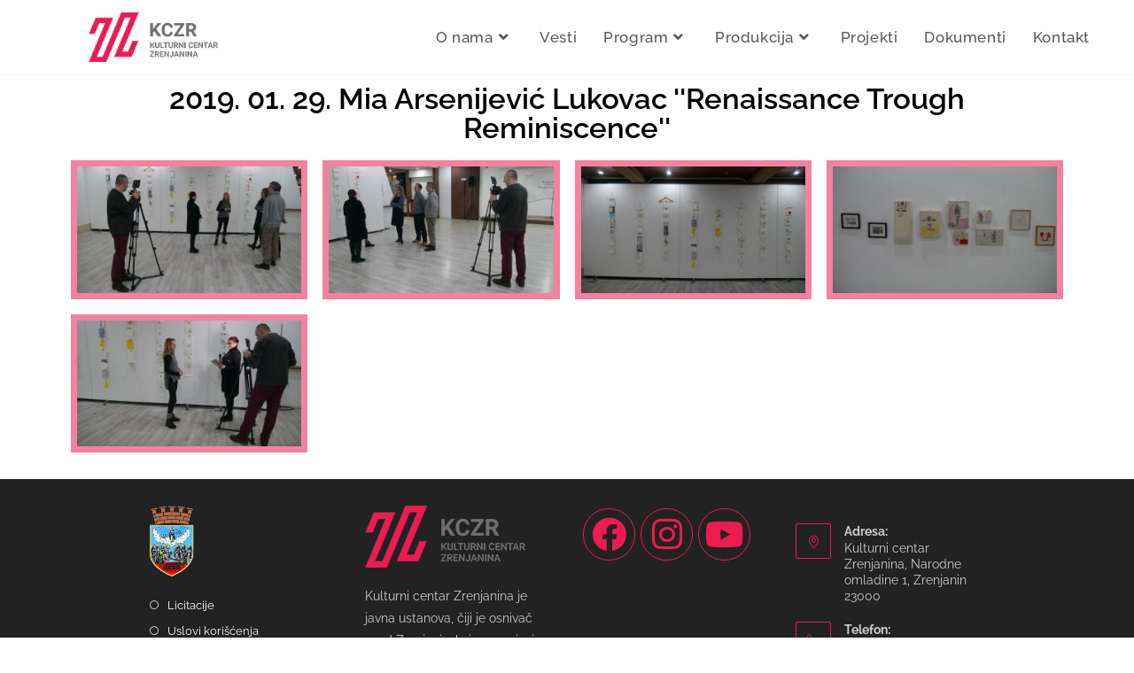

--- FILE ---
content_type: text/html; charset=UTF-8
request_url: https://kczr.org/2019-01-29-mia-arsenijevic-lukovac-renaissance-trough-reminiscence/
body_size: 95209
content:
<!DOCTYPE html>
<html class="html" lang="en-US">
<head>
	<meta charset="UTF-8">
	<link rel="profile" href="https://gmpg.org/xfn/11">

	<meta name='robots' content='index, follow, max-image-preview:large, max-snippet:-1, max-video-preview:-1' />
	<style>img:is([sizes="auto" i], [sizes^="auto," i]) { contain-intrinsic-size: 3000px 1500px }</style>
	<meta name="viewport" content="width=device-width, initial-scale=1">
	<!-- This site is optimized with the Yoast SEO plugin v26.4 - https://yoast.com/wordpress/plugins/seo/ -->
	<title>2019. 01. 29. Mia Arsenijević Lukovac &#039;&#039;Renaissance Trough Reminiscence&#039;&#039; - KCZR</title>
	<link rel="canonical" href="https://kczr.org/2019-01-29-mia-arsenijevic-lukovac-renaissance-trough-reminiscence/" />
	<meta property="og:locale" content="en_US" />
	<meta property="og:type" content="article" />
	<meta property="og:title" content="2019. 01. 29. Mia Arsenijević Lukovac &#039;&#039;Renaissance Trough Reminiscence&#039;&#039; - KCZR" />
	<meta property="og:description" content="2019. 01. 29. Mia Arsenijević Lukovac &#8221;Renaissance Trough Reminiscence&#8221;" />
	<meta property="og:url" content="https://kczr.org/2019-01-29-mia-arsenijevic-lukovac-renaissance-trough-reminiscence/" />
	<meta property="og:site_name" content="KCZR" />
	<meta property="article:published_time" content="2021-03-24T10:22:25+00:00" />
	<meta property="article:modified_time" content="2021-05-31T10:44:33+00:00" />
	<meta property="og:image" content="https://kczr.org/wp-content/uploads/2021/03/P1210109-300x169.jpg" />
	<meta name="author" content="kczr" />
	<meta name="twitter:card" content="summary_large_image" />
	<meta name="twitter:label1" content="Written by" />
	<meta name="twitter:data1" content="kczr" />
	<meta name="twitter:label2" content="Est. reading time" />
	<meta name="twitter:data2" content="2 minutes" />
	<script type="application/ld+json" class="yoast-schema-graph">{"@context":"https://schema.org","@graph":[{"@type":"Article","@id":"https://kczr.org/2019-01-29-mia-arsenijevic-lukovac-renaissance-trough-reminiscence/#article","isPartOf":{"@id":"https://kczr.org/2019-01-29-mia-arsenijevic-lukovac-renaissance-trough-reminiscence/"},"author":{"name":"kczr","@id":"https://kczr.org/#/schema/person/ac077b79ab77b1f0cd3db4d6e07c13d9"},"headline":"2019. 01. 29. Mia Arsenijević Lukovac &#8221;Renaissance Trough Reminiscence&#8221;","datePublished":"2021-03-24T10:22:25+00:00","dateModified":"2021-05-31T10:44:33+00:00","mainEntityOfPage":{"@id":"https://kczr.org/2019-01-29-mia-arsenijevic-lukovac-renaissance-trough-reminiscence/"},"wordCount":20,"commentCount":0,"publisher":{"@id":"https://kczr.org/#organization"},"image":{"@id":"https://kczr.org/2019-01-29-mia-arsenijevic-lukovac-renaissance-trough-reminiscence/#primaryimage"},"thumbnailUrl":"https://kczr.org/wp-content/uploads/2021/03/P1210109-300x169.jpg","articleSection":["Arhiva Izložbe"],"inLanguage":"en-US"},{"@type":"WebPage","@id":"https://kczr.org/2019-01-29-mia-arsenijevic-lukovac-renaissance-trough-reminiscence/","url":"https://kczr.org/2019-01-29-mia-arsenijevic-lukovac-renaissance-trough-reminiscence/","name":"2019. 01. 29. Mia Arsenijević Lukovac ''Renaissance Trough Reminiscence'' - KCZR","isPartOf":{"@id":"https://kczr.org/#website"},"primaryImageOfPage":{"@id":"https://kczr.org/2019-01-29-mia-arsenijevic-lukovac-renaissance-trough-reminiscence/#primaryimage"},"image":{"@id":"https://kczr.org/2019-01-29-mia-arsenijevic-lukovac-renaissance-trough-reminiscence/#primaryimage"},"thumbnailUrl":"https://kczr.org/wp-content/uploads/2021/03/P1210109-300x169.jpg","datePublished":"2021-03-24T10:22:25+00:00","dateModified":"2021-05-31T10:44:33+00:00","breadcrumb":{"@id":"https://kczr.org/2019-01-29-mia-arsenijevic-lukovac-renaissance-trough-reminiscence/#breadcrumb"},"inLanguage":"en-US","potentialAction":[{"@type":"ReadAction","target":["https://kczr.org/2019-01-29-mia-arsenijevic-lukovac-renaissance-trough-reminiscence/"]}]},{"@type":"ImageObject","inLanguage":"en-US","@id":"https://kczr.org/2019-01-29-mia-arsenijevic-lukovac-renaissance-trough-reminiscence/#primaryimage","url":"https://kczr.org/wp-content/uploads/2021/03/P1210109.jpg","contentUrl":"https://kczr.org/wp-content/uploads/2021/03/P1210109.jpg","width":1200,"height":675},{"@type":"BreadcrumbList","@id":"https://kczr.org/2019-01-29-mia-arsenijevic-lukovac-renaissance-trough-reminiscence/#breadcrumb","itemListElement":[{"@type":"ListItem","position":1,"name":"Home","item":"https://kczr.org/"},{"@type":"ListItem","position":2,"name":"2019. 01. 29. Mia Arsenijević Lukovac &#8221;Renaissance Trough Reminiscence&#8221;"}]},{"@type":"WebSite","@id":"https://kczr.org/#website","url":"https://kczr.org/","name":"KCZR","description":"Kulturni centar Zrenjanina","publisher":{"@id":"https://kczr.org/#organization"},"potentialAction":[{"@type":"SearchAction","target":{"@type":"EntryPoint","urlTemplate":"https://kczr.org/?s={search_term_string}"},"query-input":{"@type":"PropertyValueSpecification","valueRequired":true,"valueName":"search_term_string"}}],"inLanguage":"en-US"},{"@type":"Organization","@id":"https://kczr.org/#organization","name":"KCZR","url":"https://kczr.org/","logo":{"@type":"ImageObject","inLanguage":"en-US","@id":"https://kczr.org/#/schema/logo/image/","url":"https://kczr.org/wp-content/uploads/2020/06/KCZR-logo-1_1fb97324eec4f868efbee1a1fcc2ce48.png","contentUrl":"https://kczr.org/wp-content/uploads/2020/06/KCZR-logo-1_1fb97324eec4f868efbee1a1fcc2ce48.png","width":181,"height":70,"caption":"KCZR"},"image":{"@id":"https://kczr.org/#/schema/logo/image/"}},{"@type":"Person","@id":"https://kczr.org/#/schema/person/ac077b79ab77b1f0cd3db4d6e07c13d9","name":"kczr","image":{"@type":"ImageObject","inLanguage":"en-US","@id":"https://kczr.org/#/schema/person/image/","url":"https://secure.gravatar.com/avatar/e443aa56a3d2dea6753ee04e1949424c32a66769db4c172e83dfdb3ab15bb834?s=96&d=mm&r=g","contentUrl":"https://secure.gravatar.com/avatar/e443aa56a3d2dea6753ee04e1949424c32a66769db4c172e83dfdb3ab15bb834?s=96&d=mm&r=g","caption":"kczr"},"url":"https://12b0f7a6f0348458.org/author/12b0f7a6f0348458/"}]}</script>
	<!-- / Yoast SEO plugin. -->


<link rel='dns-prefetch' href='//fonts.googleapis.com' />
<link rel="alternate" type="application/rss+xml" title="KCZR &raquo; Feed" href="https://kczr.org/feed/" />
<link rel="alternate" type="application/rss+xml" title="KCZR &raquo; Comments Feed" href="https://kczr.org/comments/feed/" />
		<!-- This site uses the Google Analytics by MonsterInsights plugin v9.10.0 - Using Analytics tracking - https://www.monsterinsights.com/ -->
							<script src="//www.googletagmanager.com/gtag/js?id=G-QYF12YFF10"  data-cfasync="false" data-wpfc-render="false" async></script>
			<script data-cfasync="false" data-wpfc-render="false">
				var mi_version = '9.10.0';
				var mi_track_user = true;
				var mi_no_track_reason = '';
								var MonsterInsightsDefaultLocations = {"page_location":"https:\/\/kczr.org\/2019-01-29-mia-arsenijevic-lukovac-renaissance-trough-reminiscence\/"};
								if ( typeof MonsterInsightsPrivacyGuardFilter === 'function' ) {
					var MonsterInsightsLocations = (typeof MonsterInsightsExcludeQuery === 'object') ? MonsterInsightsPrivacyGuardFilter( MonsterInsightsExcludeQuery ) : MonsterInsightsPrivacyGuardFilter( MonsterInsightsDefaultLocations );
				} else {
					var MonsterInsightsLocations = (typeof MonsterInsightsExcludeQuery === 'object') ? MonsterInsightsExcludeQuery : MonsterInsightsDefaultLocations;
				}

								var disableStrs = [
										'ga-disable-G-QYF12YFF10',
									];

				/* Function to detect opted out users */
				function __gtagTrackerIsOptedOut() {
					for (var index = 0; index < disableStrs.length; index++) {
						if (document.cookie.indexOf(disableStrs[index] + '=true') > -1) {
							return true;
						}
					}

					return false;
				}

				/* Disable tracking if the opt-out cookie exists. */
				if (__gtagTrackerIsOptedOut()) {
					for (var index = 0; index < disableStrs.length; index++) {
						window[disableStrs[index]] = true;
					}
				}

				/* Opt-out function */
				function __gtagTrackerOptout() {
					for (var index = 0; index < disableStrs.length; index++) {
						document.cookie = disableStrs[index] + '=true; expires=Thu, 31 Dec 2099 23:59:59 UTC; path=/';
						window[disableStrs[index]] = true;
					}
				}

				if ('undefined' === typeof gaOptout) {
					function gaOptout() {
						__gtagTrackerOptout();
					}
				}
								window.dataLayer = window.dataLayer || [];

				window.MonsterInsightsDualTracker = {
					helpers: {},
					trackers: {},
				};
				if (mi_track_user) {
					function __gtagDataLayer() {
						dataLayer.push(arguments);
					}

					function __gtagTracker(type, name, parameters) {
						if (!parameters) {
							parameters = {};
						}

						if (parameters.send_to) {
							__gtagDataLayer.apply(null, arguments);
							return;
						}

						if (type === 'event') {
														parameters.send_to = monsterinsights_frontend.v4_id;
							var hookName = name;
							if (typeof parameters['event_category'] !== 'undefined') {
								hookName = parameters['event_category'] + ':' + name;
							}

							if (typeof MonsterInsightsDualTracker.trackers[hookName] !== 'undefined') {
								MonsterInsightsDualTracker.trackers[hookName](parameters);
							} else {
								__gtagDataLayer('event', name, parameters);
							}
							
						} else {
							__gtagDataLayer.apply(null, arguments);
						}
					}

					__gtagTracker('js', new Date());
					__gtagTracker('set', {
						'developer_id.dZGIzZG': true,
											});
					if ( MonsterInsightsLocations.page_location ) {
						__gtagTracker('set', MonsterInsightsLocations);
					}
										__gtagTracker('config', 'G-QYF12YFF10', {"forceSSL":"true","link_attribution":"true"} );
										window.gtag = __gtagTracker;										(function () {
						/* https://developers.google.com/analytics/devguides/collection/analyticsjs/ */
						/* ga and __gaTracker compatibility shim. */
						var noopfn = function () {
							return null;
						};
						var newtracker = function () {
							return new Tracker();
						};
						var Tracker = function () {
							return null;
						};
						var p = Tracker.prototype;
						p.get = noopfn;
						p.set = noopfn;
						p.send = function () {
							var args = Array.prototype.slice.call(arguments);
							args.unshift('send');
							__gaTracker.apply(null, args);
						};
						var __gaTracker = function () {
							var len = arguments.length;
							if (len === 0) {
								return;
							}
							var f = arguments[len - 1];
							if (typeof f !== 'object' || f === null || typeof f.hitCallback !== 'function') {
								if ('send' === arguments[0]) {
									var hitConverted, hitObject = false, action;
									if ('event' === arguments[1]) {
										if ('undefined' !== typeof arguments[3]) {
											hitObject = {
												'eventAction': arguments[3],
												'eventCategory': arguments[2],
												'eventLabel': arguments[4],
												'value': arguments[5] ? arguments[5] : 1,
											}
										}
									}
									if ('pageview' === arguments[1]) {
										if ('undefined' !== typeof arguments[2]) {
											hitObject = {
												'eventAction': 'page_view',
												'page_path': arguments[2],
											}
										}
									}
									if (typeof arguments[2] === 'object') {
										hitObject = arguments[2];
									}
									if (typeof arguments[5] === 'object') {
										Object.assign(hitObject, arguments[5]);
									}
									if ('undefined' !== typeof arguments[1].hitType) {
										hitObject = arguments[1];
										if ('pageview' === hitObject.hitType) {
											hitObject.eventAction = 'page_view';
										}
									}
									if (hitObject) {
										action = 'timing' === arguments[1].hitType ? 'timing_complete' : hitObject.eventAction;
										hitConverted = mapArgs(hitObject);
										__gtagTracker('event', action, hitConverted);
									}
								}
								return;
							}

							function mapArgs(args) {
								var arg, hit = {};
								var gaMap = {
									'eventCategory': 'event_category',
									'eventAction': 'event_action',
									'eventLabel': 'event_label',
									'eventValue': 'event_value',
									'nonInteraction': 'non_interaction',
									'timingCategory': 'event_category',
									'timingVar': 'name',
									'timingValue': 'value',
									'timingLabel': 'event_label',
									'page': 'page_path',
									'location': 'page_location',
									'title': 'page_title',
									'referrer' : 'page_referrer',
								};
								for (arg in args) {
																		if (!(!args.hasOwnProperty(arg) || !gaMap.hasOwnProperty(arg))) {
										hit[gaMap[arg]] = args[arg];
									} else {
										hit[arg] = args[arg];
									}
								}
								return hit;
							}

							try {
								f.hitCallback();
							} catch (ex) {
							}
						};
						__gaTracker.create = newtracker;
						__gaTracker.getByName = newtracker;
						__gaTracker.getAll = function () {
							return [];
						};
						__gaTracker.remove = noopfn;
						__gaTracker.loaded = true;
						window['__gaTracker'] = __gaTracker;
					})();
									} else {
										console.log("");
					(function () {
						function __gtagTracker() {
							return null;
						}

						window['__gtagTracker'] = __gtagTracker;
						window['gtag'] = __gtagTracker;
					})();
									}
			</script>
							<!-- / Google Analytics by MonsterInsights -->
		<script>
window._wpemojiSettings = {"baseUrl":"https:\/\/s.w.org\/images\/core\/emoji\/16.0.1\/72x72\/","ext":".png","svgUrl":"https:\/\/s.w.org\/images\/core\/emoji\/16.0.1\/svg\/","svgExt":".svg","source":{"concatemoji":"https:\/\/kczr.org\/wp-includes\/js\/wp-emoji-release.min.js?ver=6.8.3"}};
/*! This file is auto-generated */
!function(s,n){var o,i,e;function c(e){try{var t={supportTests:e,timestamp:(new Date).valueOf()};sessionStorage.setItem(o,JSON.stringify(t))}catch(e){}}function p(e,t,n){e.clearRect(0,0,e.canvas.width,e.canvas.height),e.fillText(t,0,0);var t=new Uint32Array(e.getImageData(0,0,e.canvas.width,e.canvas.height).data),a=(e.clearRect(0,0,e.canvas.width,e.canvas.height),e.fillText(n,0,0),new Uint32Array(e.getImageData(0,0,e.canvas.width,e.canvas.height).data));return t.every(function(e,t){return e===a[t]})}function u(e,t){e.clearRect(0,0,e.canvas.width,e.canvas.height),e.fillText(t,0,0);for(var n=e.getImageData(16,16,1,1),a=0;a<n.data.length;a++)if(0!==n.data[a])return!1;return!0}function f(e,t,n,a){switch(t){case"flag":return n(e,"\ud83c\udff3\ufe0f\u200d\u26a7\ufe0f","\ud83c\udff3\ufe0f\u200b\u26a7\ufe0f")?!1:!n(e,"\ud83c\udde8\ud83c\uddf6","\ud83c\udde8\u200b\ud83c\uddf6")&&!n(e,"\ud83c\udff4\udb40\udc67\udb40\udc62\udb40\udc65\udb40\udc6e\udb40\udc67\udb40\udc7f","\ud83c\udff4\u200b\udb40\udc67\u200b\udb40\udc62\u200b\udb40\udc65\u200b\udb40\udc6e\u200b\udb40\udc67\u200b\udb40\udc7f");case"emoji":return!a(e,"\ud83e\udedf")}return!1}function g(e,t,n,a){var r="undefined"!=typeof WorkerGlobalScope&&self instanceof WorkerGlobalScope?new OffscreenCanvas(300,150):s.createElement("canvas"),o=r.getContext("2d",{willReadFrequently:!0}),i=(o.textBaseline="top",o.font="600 32px Arial",{});return e.forEach(function(e){i[e]=t(o,e,n,a)}),i}function t(e){var t=s.createElement("script");t.src=e,t.defer=!0,s.head.appendChild(t)}"undefined"!=typeof Promise&&(o="wpEmojiSettingsSupports",i=["flag","emoji"],n.supports={everything:!0,everythingExceptFlag:!0},e=new Promise(function(e){s.addEventListener("DOMContentLoaded",e,{once:!0})}),new Promise(function(t){var n=function(){try{var e=JSON.parse(sessionStorage.getItem(o));if("object"==typeof e&&"number"==typeof e.timestamp&&(new Date).valueOf()<e.timestamp+604800&&"object"==typeof e.supportTests)return e.supportTests}catch(e){}return null}();if(!n){if("undefined"!=typeof Worker&&"undefined"!=typeof OffscreenCanvas&&"undefined"!=typeof URL&&URL.createObjectURL&&"undefined"!=typeof Blob)try{var e="postMessage("+g.toString()+"("+[JSON.stringify(i),f.toString(),p.toString(),u.toString()].join(",")+"));",a=new Blob([e],{type:"text/javascript"}),r=new Worker(URL.createObjectURL(a),{name:"wpTestEmojiSupports"});return void(r.onmessage=function(e){c(n=e.data),r.terminate(),t(n)})}catch(e){}c(n=g(i,f,p,u))}t(n)}).then(function(e){for(var t in e)n.supports[t]=e[t],n.supports.everything=n.supports.everything&&n.supports[t],"flag"!==t&&(n.supports.everythingExceptFlag=n.supports.everythingExceptFlag&&n.supports[t]);n.supports.everythingExceptFlag=n.supports.everythingExceptFlag&&!n.supports.flag,n.DOMReady=!1,n.readyCallback=function(){n.DOMReady=!0}}).then(function(){return e}).then(function(){var e;n.supports.everything||(n.readyCallback(),(e=n.source||{}).concatemoji?t(e.concatemoji):e.wpemoji&&e.twemoji&&(t(e.twemoji),t(e.wpemoji)))}))}((window,document),window._wpemojiSettings);
</script>
<link rel='stylesheet' id='hfe-widgets-style-css' href='https://kczr.org/wp-content/plugins/header-footer-elementor/inc/widgets-css/frontend.css?ver=2.7.0' media='all' />
<link rel='stylesheet' id='premium-addons-css' href='https://kczr.org/wp-content/plugins/premium-addons-for-elementor/assets/frontend/min-css/premium-addons.min.css?ver=4.11.51' media='all' />
<link rel='stylesheet' id='embedpress-css-css' href='https://kczr.org/wp-content/plugins/embedpress/assets/css/embedpress.css?ver=1764315941' media='all' />
<link rel='stylesheet' id='embedpress-blocks-style-css' href='https://kczr.org/wp-content/plugins/embedpress/assets/css/blocks.build.css?ver=1764315941' media='all' />
<style id='wp-emoji-styles-inline-css'>

	img.wp-smiley, img.emoji {
		display: inline !important;
		border: none !important;
		box-shadow: none !important;
		height: 1em !important;
		width: 1em !important;
		margin: 0 0.07em !important;
		vertical-align: -0.1em !important;
		background: none !important;
		padding: 0 !important;
	}
</style>
<style id='classic-theme-styles-inline-css'>
/*! This file is auto-generated */
.wp-block-button__link{color:#fff;background-color:#32373c;border-radius:9999px;box-shadow:none;text-decoration:none;padding:calc(.667em + 2px) calc(1.333em + 2px);font-size:1.125em}.wp-block-file__button{background:#32373c;color:#fff;text-decoration:none}
</style>
<style id='filebird-block-filebird-gallery-style-inline-css'>
ul.filebird-block-filebird-gallery{margin:auto!important;padding:0!important;width:100%}ul.filebird-block-filebird-gallery.layout-grid{display:grid;grid-gap:20px;align-items:stretch;grid-template-columns:repeat(var(--columns),1fr);justify-items:stretch}ul.filebird-block-filebird-gallery.layout-grid li img{border:1px solid #ccc;box-shadow:2px 2px 6px 0 rgba(0,0,0,.3);height:100%;max-width:100%;-o-object-fit:cover;object-fit:cover;width:100%}ul.filebird-block-filebird-gallery.layout-masonry{-moz-column-count:var(--columns);-moz-column-gap:var(--space);column-gap:var(--space);-moz-column-width:var(--min-width);columns:var(--min-width) var(--columns);display:block;overflow:auto}ul.filebird-block-filebird-gallery.layout-masonry li{margin-bottom:var(--space)}ul.filebird-block-filebird-gallery li{list-style:none}ul.filebird-block-filebird-gallery li figure{height:100%;margin:0;padding:0;position:relative;width:100%}ul.filebird-block-filebird-gallery li figure figcaption{background:linear-gradient(0deg,rgba(0,0,0,.7),rgba(0,0,0,.3) 70%,transparent);bottom:0;box-sizing:border-box;color:#fff;font-size:.8em;margin:0;max-height:100%;overflow:auto;padding:3em .77em .7em;position:absolute;text-align:center;width:100%;z-index:2}ul.filebird-block-filebird-gallery li figure figcaption a{color:inherit}

</style>
<style id='global-styles-inline-css'>
:root{--wp--preset--aspect-ratio--square: 1;--wp--preset--aspect-ratio--4-3: 4/3;--wp--preset--aspect-ratio--3-4: 3/4;--wp--preset--aspect-ratio--3-2: 3/2;--wp--preset--aspect-ratio--2-3: 2/3;--wp--preset--aspect-ratio--16-9: 16/9;--wp--preset--aspect-ratio--9-16: 9/16;--wp--preset--color--black: #000000;--wp--preset--color--cyan-bluish-gray: #abb8c3;--wp--preset--color--white: #ffffff;--wp--preset--color--pale-pink: #f78da7;--wp--preset--color--vivid-red: #cf2e2e;--wp--preset--color--luminous-vivid-orange: #ff6900;--wp--preset--color--luminous-vivid-amber: #fcb900;--wp--preset--color--light-green-cyan: #7bdcb5;--wp--preset--color--vivid-green-cyan: #00d084;--wp--preset--color--pale-cyan-blue: #8ed1fc;--wp--preset--color--vivid-cyan-blue: #0693e3;--wp--preset--color--vivid-purple: #9b51e0;--wp--preset--gradient--vivid-cyan-blue-to-vivid-purple: linear-gradient(135deg,rgba(6,147,227,1) 0%,rgb(155,81,224) 100%);--wp--preset--gradient--light-green-cyan-to-vivid-green-cyan: linear-gradient(135deg,rgb(122,220,180) 0%,rgb(0,208,130) 100%);--wp--preset--gradient--luminous-vivid-amber-to-luminous-vivid-orange: linear-gradient(135deg,rgba(252,185,0,1) 0%,rgba(255,105,0,1) 100%);--wp--preset--gradient--luminous-vivid-orange-to-vivid-red: linear-gradient(135deg,rgba(255,105,0,1) 0%,rgb(207,46,46) 100%);--wp--preset--gradient--very-light-gray-to-cyan-bluish-gray: linear-gradient(135deg,rgb(238,238,238) 0%,rgb(169,184,195) 100%);--wp--preset--gradient--cool-to-warm-spectrum: linear-gradient(135deg,rgb(74,234,220) 0%,rgb(151,120,209) 20%,rgb(207,42,186) 40%,rgb(238,44,130) 60%,rgb(251,105,98) 80%,rgb(254,248,76) 100%);--wp--preset--gradient--blush-light-purple: linear-gradient(135deg,rgb(255,206,236) 0%,rgb(152,150,240) 100%);--wp--preset--gradient--blush-bordeaux: linear-gradient(135deg,rgb(254,205,165) 0%,rgb(254,45,45) 50%,rgb(107,0,62) 100%);--wp--preset--gradient--luminous-dusk: linear-gradient(135deg,rgb(255,203,112) 0%,rgb(199,81,192) 50%,rgb(65,88,208) 100%);--wp--preset--gradient--pale-ocean: linear-gradient(135deg,rgb(255,245,203) 0%,rgb(182,227,212) 50%,rgb(51,167,181) 100%);--wp--preset--gradient--electric-grass: linear-gradient(135deg,rgb(202,248,128) 0%,rgb(113,206,126) 100%);--wp--preset--gradient--midnight: linear-gradient(135deg,rgb(2,3,129) 0%,rgb(40,116,252) 100%);--wp--preset--font-size--small: 13px;--wp--preset--font-size--medium: 20px;--wp--preset--font-size--large: 36px;--wp--preset--font-size--x-large: 42px;--wp--preset--spacing--20: 0.44rem;--wp--preset--spacing--30: 0.67rem;--wp--preset--spacing--40: 1rem;--wp--preset--spacing--50: 1.5rem;--wp--preset--spacing--60: 2.25rem;--wp--preset--spacing--70: 3.38rem;--wp--preset--spacing--80: 5.06rem;--wp--preset--shadow--natural: 6px 6px 9px rgba(0, 0, 0, 0.2);--wp--preset--shadow--deep: 12px 12px 50px rgba(0, 0, 0, 0.4);--wp--preset--shadow--sharp: 6px 6px 0px rgba(0, 0, 0, 0.2);--wp--preset--shadow--outlined: 6px 6px 0px -3px rgba(255, 255, 255, 1), 6px 6px rgba(0, 0, 0, 1);--wp--preset--shadow--crisp: 6px 6px 0px rgba(0, 0, 0, 1);}:where(.is-layout-flex){gap: 0.5em;}:where(.is-layout-grid){gap: 0.5em;}body .is-layout-flex{display: flex;}.is-layout-flex{flex-wrap: wrap;align-items: center;}.is-layout-flex > :is(*, div){margin: 0;}body .is-layout-grid{display: grid;}.is-layout-grid > :is(*, div){margin: 0;}:where(.wp-block-columns.is-layout-flex){gap: 2em;}:where(.wp-block-columns.is-layout-grid){gap: 2em;}:where(.wp-block-post-template.is-layout-flex){gap: 1.25em;}:where(.wp-block-post-template.is-layout-grid){gap: 1.25em;}.has-black-color{color: var(--wp--preset--color--black) !important;}.has-cyan-bluish-gray-color{color: var(--wp--preset--color--cyan-bluish-gray) !important;}.has-white-color{color: var(--wp--preset--color--white) !important;}.has-pale-pink-color{color: var(--wp--preset--color--pale-pink) !important;}.has-vivid-red-color{color: var(--wp--preset--color--vivid-red) !important;}.has-luminous-vivid-orange-color{color: var(--wp--preset--color--luminous-vivid-orange) !important;}.has-luminous-vivid-amber-color{color: var(--wp--preset--color--luminous-vivid-amber) !important;}.has-light-green-cyan-color{color: var(--wp--preset--color--light-green-cyan) !important;}.has-vivid-green-cyan-color{color: var(--wp--preset--color--vivid-green-cyan) !important;}.has-pale-cyan-blue-color{color: var(--wp--preset--color--pale-cyan-blue) !important;}.has-vivid-cyan-blue-color{color: var(--wp--preset--color--vivid-cyan-blue) !important;}.has-vivid-purple-color{color: var(--wp--preset--color--vivid-purple) !important;}.has-black-background-color{background-color: var(--wp--preset--color--black) !important;}.has-cyan-bluish-gray-background-color{background-color: var(--wp--preset--color--cyan-bluish-gray) !important;}.has-white-background-color{background-color: var(--wp--preset--color--white) !important;}.has-pale-pink-background-color{background-color: var(--wp--preset--color--pale-pink) !important;}.has-vivid-red-background-color{background-color: var(--wp--preset--color--vivid-red) !important;}.has-luminous-vivid-orange-background-color{background-color: var(--wp--preset--color--luminous-vivid-orange) !important;}.has-luminous-vivid-amber-background-color{background-color: var(--wp--preset--color--luminous-vivid-amber) !important;}.has-light-green-cyan-background-color{background-color: var(--wp--preset--color--light-green-cyan) !important;}.has-vivid-green-cyan-background-color{background-color: var(--wp--preset--color--vivid-green-cyan) !important;}.has-pale-cyan-blue-background-color{background-color: var(--wp--preset--color--pale-cyan-blue) !important;}.has-vivid-cyan-blue-background-color{background-color: var(--wp--preset--color--vivid-cyan-blue) !important;}.has-vivid-purple-background-color{background-color: var(--wp--preset--color--vivid-purple) !important;}.has-black-border-color{border-color: var(--wp--preset--color--black) !important;}.has-cyan-bluish-gray-border-color{border-color: var(--wp--preset--color--cyan-bluish-gray) !important;}.has-white-border-color{border-color: var(--wp--preset--color--white) !important;}.has-pale-pink-border-color{border-color: var(--wp--preset--color--pale-pink) !important;}.has-vivid-red-border-color{border-color: var(--wp--preset--color--vivid-red) !important;}.has-luminous-vivid-orange-border-color{border-color: var(--wp--preset--color--luminous-vivid-orange) !important;}.has-luminous-vivid-amber-border-color{border-color: var(--wp--preset--color--luminous-vivid-amber) !important;}.has-light-green-cyan-border-color{border-color: var(--wp--preset--color--light-green-cyan) !important;}.has-vivid-green-cyan-border-color{border-color: var(--wp--preset--color--vivid-green-cyan) !important;}.has-pale-cyan-blue-border-color{border-color: var(--wp--preset--color--pale-cyan-blue) !important;}.has-vivid-cyan-blue-border-color{border-color: var(--wp--preset--color--vivid-cyan-blue) !important;}.has-vivid-purple-border-color{border-color: var(--wp--preset--color--vivid-purple) !important;}.has-vivid-cyan-blue-to-vivid-purple-gradient-background{background: var(--wp--preset--gradient--vivid-cyan-blue-to-vivid-purple) !important;}.has-light-green-cyan-to-vivid-green-cyan-gradient-background{background: var(--wp--preset--gradient--light-green-cyan-to-vivid-green-cyan) !important;}.has-luminous-vivid-amber-to-luminous-vivid-orange-gradient-background{background: var(--wp--preset--gradient--luminous-vivid-amber-to-luminous-vivid-orange) !important;}.has-luminous-vivid-orange-to-vivid-red-gradient-background{background: var(--wp--preset--gradient--luminous-vivid-orange-to-vivid-red) !important;}.has-very-light-gray-to-cyan-bluish-gray-gradient-background{background: var(--wp--preset--gradient--very-light-gray-to-cyan-bluish-gray) !important;}.has-cool-to-warm-spectrum-gradient-background{background: var(--wp--preset--gradient--cool-to-warm-spectrum) !important;}.has-blush-light-purple-gradient-background{background: var(--wp--preset--gradient--blush-light-purple) !important;}.has-blush-bordeaux-gradient-background{background: var(--wp--preset--gradient--blush-bordeaux) !important;}.has-luminous-dusk-gradient-background{background: var(--wp--preset--gradient--luminous-dusk) !important;}.has-pale-ocean-gradient-background{background: var(--wp--preset--gradient--pale-ocean) !important;}.has-electric-grass-gradient-background{background: var(--wp--preset--gradient--electric-grass) !important;}.has-midnight-gradient-background{background: var(--wp--preset--gradient--midnight) !important;}.has-small-font-size{font-size: var(--wp--preset--font-size--small) !important;}.has-medium-font-size{font-size: var(--wp--preset--font-size--medium) !important;}.has-large-font-size{font-size: var(--wp--preset--font-size--large) !important;}.has-x-large-font-size{font-size: var(--wp--preset--font-size--x-large) !important;}
:where(.wp-block-post-template.is-layout-flex){gap: 1.25em;}:where(.wp-block-post-template.is-layout-grid){gap: 1.25em;}
:where(.wp-block-columns.is-layout-flex){gap: 2em;}:where(.wp-block-columns.is-layout-grid){gap: 2em;}
:root :where(.wp-block-pullquote){font-size: 1.5em;line-height: 1.6;}
</style>
<link rel='stylesheet' id='hfe-style-css' href='https://kczr.org/wp-content/plugins/header-footer-elementor/assets/css/header-footer-elementor.css?ver=2.7.0' media='all' />
<link rel='stylesheet' id='elementor-icons-css' href='https://kczr.org/wp-content/plugins/elementor/assets/lib/eicons/css/elementor-icons.min.css?ver=5.44.0' media='all' />
<link rel='stylesheet' id='elementor-frontend-css' href='https://kczr.org/wp-content/plugins/elementor/assets/css/frontend.min.css?ver=3.33.2' media='all' />
<style id='elementor-frontend-inline-css'>
.elementor-kit-59{--e-global-color-primary:#120F0F;--e-global-color-secondary:#54595F;--e-global-color-text:#7A7A7A;--e-global-color-accent:#61CE70;--e-global-color-7feecb9f:#4054B2;--e-global-color-1467ac03:#23A455;--e-global-color-3365900a:#000;--e-global-color-7c1b0a76:#FFF;--e-global-color-618684b1:#020101;--e-global-color-df59bbc:#EC1B52;--e-global-typography-primary-font-family:"Roboto";--e-global-typography-primary-font-weight:600;--e-global-typography-secondary-font-family:"Roboto Slab";--e-global-typography-secondary-font-weight:400;--e-global-typography-text-font-family:"Roboto";--e-global-typography-text-font-weight:400;--e-global-typography-accent-font-family:"Roboto";--e-global-typography-accent-font-weight:500;}.elementor-kit-59 e-page-transition{background-color:#FFBC7D;}.elementor-kit-59 a{color:#000000;}.elementor-kit-59 a:hover{color:#494949;}.elementor-section.elementor-section-boxed > .elementor-container{max-width:1140px;}.e-con{--container-max-width:1140px;}.elementor-widget:not(:last-child){margin-block-end:20px;}.elementor-element{--widgets-spacing:20px 20px;--widgets-spacing-row:20px;--widgets-spacing-column:20px;}{}h1.entry-title{display:var(--page-title-display);}@media(max-width:1024px){.elementor-section.elementor-section-boxed > .elementor-container{max-width:1024px;}.e-con{--container-max-width:1024px;}}@media(max-width:767px){.elementor-section.elementor-section-boxed > .elementor-container{max-width:767px;}.e-con{--container-max-width:767px;}}
.elementor-widget-heading .elementor-heading-title{font-family:var( --e-global-typography-primary-font-family ), Sans-serif;font-weight:var( --e-global-typography-primary-font-weight );color:var( --e-global-color-primary );}.elementor-17485 .elementor-element.elementor-element-5e9bbd2{text-align:center;}.elementor-17485 .elementor-element.elementor-element-5e9bbd2 .elementor-heading-title{font-family:"Raleway", Sans-serif;font-size:33px;color:#000000;}.elementor-widget-image-gallery .gallery-item .gallery-caption{font-family:var( --e-global-typography-accent-font-family ), Sans-serif;font-weight:var( --e-global-typography-accent-font-weight );}.elementor-17485 .elementor-element.elementor-element-48e88e9 .gallery-item .gallery-caption{display:none;}.elementor-17485 .elementor-element.elementor-element-48e88e9 .gallery-item{padding:0 17px 17px 0;}.elementor-17485 .elementor-element.elementor-element-48e88e9 .gallery{margin:0 -17px -17px 0;}.elementor-17485 .elementor-element.elementor-element-48e88e9 .gallery-item img{border-style:solid;border-width:7px 7px 7px 7px;border-color:#EC1B528C;border-radius:0px 0px 0px 0px;}.elementor-17485 .elementor-element.elementor-element-4749637 .elementor-wrapper{--video-aspect-ratio:1.77777;}
</style>
<link rel='stylesheet' id='font-awesome-5-all-css' href='https://kczr.org/wp-content/plugins/elementor/assets/lib/font-awesome/css/all.min.css?ver=4.11.51' media='all' />
<link rel='stylesheet' id='font-awesome-4-shim-css' href='https://kczr.org/wp-content/plugins/elementor/assets/lib/font-awesome/css/v4-shims.min.css?ver=3.33.2' media='all' />
<link rel='stylesheet' id='widget-heading-css' href='https://kczr.org/wp-content/plugins/elementor/assets/css/widget-heading.min.css?ver=3.33.2' media='all' />
<link rel='stylesheet' id='swiper-css' href='https://kczr.org/wp-content/plugins/elementor/assets/lib/swiper/v8/css/swiper.min.css?ver=8.4.5' media='all' />
<link rel='stylesheet' id='e-swiper-css' href='https://kczr.org/wp-content/plugins/elementor/assets/css/conditionals/e-swiper.min.css?ver=3.33.2' media='all' />
<link rel='stylesheet' id='widget-image-gallery-css' href='https://kczr.org/wp-content/plugins/elementor/assets/css/widget-image-gallery.min.css?ver=3.33.2' media='all' />
<link rel='stylesheet' id='widget-video-css' href='https://kczr.org/wp-content/plugins/elementor/assets/css/widget-video.min.css?ver=3.33.2' media='all' />
<link rel='stylesheet' id='font-awesome-css' href='https://kczr.org/wp-content/themes/oceanwp/assets/fonts/fontawesome/css/all.min.css?ver=6.7.2' media='all' />
<link rel='stylesheet' id='simple-line-icons-css' href='https://kczr.org/wp-content/themes/oceanwp/assets/css/third/simple-line-icons.min.css?ver=2.4.0' media='all' />
<link rel='stylesheet' id='oceanwp-style-css' href='https://kczr.org/wp-content/themes/oceanwp/assets/css/style.min.css?ver=4.1.4' media='all' />
<style id='oceanwp-style-inline-css'>
div.wpforms-container-full .wpforms-form input[type=submit]:hover,
			div.wpforms-container-full .wpforms-form input[type=submit]:focus,
			div.wpforms-container-full .wpforms-form input[type=submit]:active,
			div.wpforms-container-full .wpforms-form button[type=submit]:hover,
			div.wpforms-container-full .wpforms-form button[type=submit]:focus,
			div.wpforms-container-full .wpforms-form button[type=submit]:active,
			div.wpforms-container-full .wpforms-form .wpforms-page-button:hover,
			div.wpforms-container-full .wpforms-form .wpforms-page-button:active,
			div.wpforms-container-full .wpforms-form .wpforms-page-button:focus {
				border: none;
			}
</style>
<link rel='stylesheet' id='oceanwp-google-font-raleway-css' href='//fonts.googleapis.com/css?family=Raleway%3A100%2C200%2C300%2C400%2C500%2C600%2C700%2C800%2C900%2C100i%2C200i%2C300i%2C400i%2C500i%2C600i%2C700i%2C800i%2C900i&#038;subset=latin&#038;display=swap&#038;ver=6.8.3' media='all' />
<link rel='stylesheet' id='hfe-elementor-icons-css' href='https://kczr.org/wp-content/plugins/elementor/assets/lib/eicons/css/elementor-icons.min.css?ver=5.34.0' media='all' />
<link rel='stylesheet' id='hfe-icons-list-css' href='https://kczr.org/wp-content/plugins/elementor/assets/css/widget-icon-list.min.css?ver=3.24.3' media='all' />
<link rel='stylesheet' id='hfe-social-icons-css' href='https://kczr.org/wp-content/plugins/elementor/assets/css/widget-social-icons.min.css?ver=3.24.0' media='all' />
<link rel='stylesheet' id='hfe-social-share-icons-brands-css' href='https://kczr.org/wp-content/plugins/elementor/assets/lib/font-awesome/css/brands.css?ver=5.15.3' media='all' />
<link rel='stylesheet' id='hfe-social-share-icons-fontawesome-css' href='https://kczr.org/wp-content/plugins/elementor/assets/lib/font-awesome/css/fontawesome.css?ver=5.15.3' media='all' />
<link rel='stylesheet' id='hfe-nav-menu-icons-css' href='https://kczr.org/wp-content/plugins/elementor/assets/lib/font-awesome/css/solid.css?ver=5.15.3' media='all' />
<link rel='stylesheet' id='hfe-widget-blockquote-css' href='https://kczr.org/wp-content/plugins/elementor-pro/assets/css/widget-blockquote.min.css?ver=3.25.0' media='all' />
<link rel='stylesheet' id='hfe-mega-menu-css' href='https://kczr.org/wp-content/plugins/elementor-pro/assets/css/widget-mega-menu.min.css?ver=3.26.2' media='all' />
<link rel='stylesheet' id='hfe-nav-menu-widget-css' href='https://kczr.org/wp-content/plugins/elementor-pro/assets/css/widget-nav-menu.min.css?ver=3.26.0' media='all' />
<link rel='stylesheet' id='eael-general-css' href='https://kczr.org/wp-content/plugins/essential-addons-for-elementor-lite/assets/front-end/css/view/general.min.css?ver=6.5.3' media='all' />
<link rel='stylesheet' id='oe-widgets-style-css' href='https://kczr.org/wp-content/plugins/ocean-extra/assets/css/widgets.css?ver=6.8.3' media='all' />
<link rel='stylesheet' id='oss-social-share-style-css' href='https://kczr.org/wp-content/plugins/ocean-social-sharing/assets/css/style.min.css?ver=6.8.3' media='all' />
<link rel='stylesheet' id='elementor-gf-local-roboto-css' href='https://kczr.org/wp-content/uploads/elementor/google-fonts/css/roboto.css?ver=1742226148' media='all' />
<link rel='stylesheet' id='elementor-gf-local-robotoslab-css' href='https://kczr.org/wp-content/uploads/elementor/google-fonts/css/robotoslab.css?ver=1742226152' media='all' />
<link rel='stylesheet' id='elementor-gf-local-raleway-css' href='https://kczr.org/wp-content/uploads/elementor/google-fonts/css/raleway.css?ver=1742226159' media='all' />
<!--n2css--><!--n2js--><script src="https://kczr.org/wp-content/plugins/google-analytics-for-wordpress/assets/js/frontend-gtag.min.js?ver=9.10.0" id="monsterinsights-frontend-script-js" async data-wp-strategy="async"></script>
<script data-cfasync="false" data-wpfc-render="false" id='monsterinsights-frontend-script-js-extra'>var monsterinsights_frontend = {"js_events_tracking":"true","download_extensions":"doc,pdf,ppt,zip,xls,docx,pptx,xlsx","inbound_paths":"[{\"path\":\"\\\/go\\\/\",\"label\":\"affiliate\"},{\"path\":\"\\\/recommend\\\/\",\"label\":\"affiliate\"}]","home_url":"https:\/\/kczr.org","hash_tracking":"false","v4_id":"G-QYF12YFF10"};</script>
<script src="https://kczr.org/wp-includes/js/jquery/jquery.min.js?ver=3.7.1" id="jquery-core-js"></script>
<script src="https://kczr.org/wp-includes/js/jquery/jquery-migrate.min.js?ver=3.4.1" id="jquery-migrate-js"></script>
<script id="jquery-js-after">
!function($){"use strict";$(document).ready(function(){$(this).scrollTop()>100&&$(".hfe-scroll-to-top-wrap").removeClass("hfe-scroll-to-top-hide"),$(window).scroll(function(){$(this).scrollTop()<100?$(".hfe-scroll-to-top-wrap").fadeOut(300):$(".hfe-scroll-to-top-wrap").fadeIn(300)}),$(".hfe-scroll-to-top-wrap").on("click",function(){$("html, body").animate({scrollTop:0},300);return!1})})}(jQuery);
!function($){'use strict';$(document).ready(function(){var bar=$('.hfe-reading-progress-bar');if(!bar.length)return;$(window).on('scroll',function(){var s=$(window).scrollTop(),d=$(document).height()-$(window).height(),p=d? s/d*100:0;bar.css('width',p+'%')});});}(jQuery);
</script>
<script src="https://kczr.org/wp-content/plugins/elementor/assets/lib/font-awesome/js/v4-shims.min.js?ver=3.33.2" id="font-awesome-4-shim-js"></script>
<link rel="https://api.w.org/" href="https://kczr.org/wp-json/" /><link rel="alternate" title="JSON" type="application/json" href="https://kczr.org/wp-json/wp/v2/posts/17485" /><meta name="generator" content="WordPress 6.8.3" />
<link rel='shortlink' href='https://kczr.org/?p=17485' />
<meta name="generator" content="Elementor 3.33.2; features: additional_custom_breakpoints; settings: css_print_method-internal, google_font-enabled, font_display-auto">
			<style>
				.e-con.e-parent:nth-of-type(n+4):not(.e-lazyloaded):not(.e-no-lazyload),
				.e-con.e-parent:nth-of-type(n+4):not(.e-lazyloaded):not(.e-no-lazyload) * {
					background-image: none !important;
				}
				@media screen and (max-height: 1024px) {
					.e-con.e-parent:nth-of-type(n+3):not(.e-lazyloaded):not(.e-no-lazyload),
					.e-con.e-parent:nth-of-type(n+3):not(.e-lazyloaded):not(.e-no-lazyload) * {
						background-image: none !important;
					}
				}
				@media screen and (max-height: 640px) {
					.e-con.e-parent:nth-of-type(n+2):not(.e-lazyloaded):not(.e-no-lazyload),
					.e-con.e-parent:nth-of-type(n+2):not(.e-lazyloaded):not(.e-no-lazyload) * {
						background-image: none !important;
					}
				}
			</style>
			<link rel="icon" href="https://kczr.org/wp-content/uploads/2020/06/kulturni-centar-zrenjanin-site-icon.png" sizes="32x32" />
<link rel="icon" href="https://kczr.org/wp-content/uploads/2020/06/kulturni-centar-zrenjanin-site-icon.png" sizes="192x192" />
<link rel="apple-touch-icon" href="https://kczr.org/wp-content/uploads/2020/06/kulturni-centar-zrenjanin-site-icon.png" />
<meta name="msapplication-TileImage" content="https://kczr.org/wp-content/uploads/2020/06/kulturni-centar-zrenjanin-site-icon.png" />
		<style id="wp-custom-css">
			input[type="button"],input[type="reset"],input[type="submit"],button[type="submit"],.button,body div.wpforms-container-full .wpforms-form input[type=submit],body div.wpforms-container-full .wpforms-form button[type=submit],body div.wpforms-container-full .wpforms-form .wpforms-page-button{display:inline-block;font-family:inherit;background-color:#ec1b52;color:#fff;font-size:12px;font-weight:600;text-transform:uppercase;margin:0;padding:14px 20px;border:0;cursor:pointer;text-align:center;letter-spacing:.1em;line-height:1;-webkit-transition:all 0.3s ease;-moz-transition:all 0.3s ease;-ms-transition:all 0.3s ease;-o-transition:all 0.3s ease;transition:all 0.3s ease}.contact-info-widget.default i{float:left;width:40px;height:40px;line-height:40px;border:1px solid #e9e9e9;color:#ec1b52;margin-right:15px;text-align:center;-webkit-border-radius:2px;-moz-border-radius:2px;border-radius:2px}input[type="button"],input[type="reset"],input[type="submit"],button[type="submit"],.button,body div.wpforms-container-full .wpforms-form input[type=submit],body div.wpforms-container-full .wpforms-form button[type=submit],body div.wpforms-container-full .wpforms-form .wpforms-page-button{display:inline-block;font-family:"Raleway",Sans-serif;background-color:#ec1b52;color:#fff;font-size:12px;font-weight:600;text-transform:uppercase;margin:0;padding:14px 20px;border:0;cursor:pointer;text-align:center;letter-spacing:.1em;line-height:1;-webkit-transition:all 0.3s ease;-moz-transition:all 0.3s ease;-ms-transition:all 0.3s ease;-o-transition:all 0.3s ease;transition:all 0.3s ease}.eael-grid-post-holder{border:0}.blog-entry.grid-entry .blog-entry-inner{padding:0 20px 20px;border:0}a{color:#fff}.single-post-title{line-height:1}.grecaptcha-badge{display:none !important}.eael-post-grid-style-two .eael-entry-meta .eael-meta-posted-on{display:none !important}		</style>
		<!-- OceanWP CSS -->
<style type="text/css">
/* Colors */input[type="button"]:hover,input[type="reset"]:hover,input[type="submit"]:hover,button[type="submit"]:hover,input[type="button"]:focus,input[type="reset"]:focus,input[type="submit"]:focus,button[type="submit"]:focus,.button:hover,.button:focus,#site-navigation-wrap .dropdown-menu >li.btn >a:hover >span,.post-quote-author,.omw-modal .omw-close-modal:hover,body div.wpforms-container-full .wpforms-form input[type=submit]:hover,body div.wpforms-container-full .wpforms-form button[type=submit]:hover,body div.wpforms-container-full .wpforms-form .wpforms-page-button:hover,.woocommerce-cart .wp-element-button:hover,.woocommerce-checkout .wp-element-button:hover,.wp-block-button__link:hover{background-color:#ffffff}a{color:#000000}a .owp-icon use{stroke:#000000}a:hover{color:#000000}a:hover .owp-icon use{stroke:#000000}body .theme-button,body input[type="submit"],body button[type="submit"],body button,body .button,body div.wpforms-container-full .wpforms-form input[type=submit],body div.wpforms-container-full .wpforms-form button[type=submit],body div.wpforms-container-full .wpforms-form .wpforms-page-button,.woocommerce-cart .wp-element-button,.woocommerce-checkout .wp-element-button,.wp-block-button__link{border-color:#ffffff}body .theme-button:hover,body input[type="submit"]:hover,body button[type="submit"]:hover,body button:hover,body .button:hover,body div.wpforms-container-full .wpforms-form input[type=submit]:hover,body div.wpforms-container-full .wpforms-form input[type=submit]:active,body div.wpforms-container-full .wpforms-form button[type=submit]:hover,body div.wpforms-container-full .wpforms-form button[type=submit]:active,body div.wpforms-container-full .wpforms-form .wpforms-page-button:hover,body div.wpforms-container-full .wpforms-form .wpforms-page-button:active,.woocommerce-cart .wp-element-button:hover,.woocommerce-checkout .wp-element-button:hover,.wp-block-button__link:hover{border-color:#ffffff}/* OceanWP Style Settings CSS */.theme-button,input[type="submit"],button[type="submit"],button,.button,body div.wpforms-container-full .wpforms-form input[type=submit],body div.wpforms-container-full .wpforms-form button[type=submit],body div.wpforms-container-full .wpforms-form .wpforms-page-button{border-style:solid}.theme-button,input[type="submit"],button[type="submit"],button,.button,body div.wpforms-container-full .wpforms-form input[type=submit],body div.wpforms-container-full .wpforms-form button[type=submit],body div.wpforms-container-full .wpforms-form .wpforms-page-button{border-width:1px}form input[type="text"],form input[type="password"],form input[type="email"],form input[type="url"],form input[type="date"],form input[type="month"],form input[type="time"],form input[type="datetime"],form input[type="datetime-local"],form input[type="week"],form input[type="number"],form input[type="search"],form input[type="tel"],form input[type="color"],form select,form textarea,.woocommerce .woocommerce-checkout .select2-container--default .select2-selection--single{border-style:solid}body div.wpforms-container-full .wpforms-form input[type=date],body div.wpforms-container-full .wpforms-form input[type=datetime],body div.wpforms-container-full .wpforms-form input[type=datetime-local],body div.wpforms-container-full .wpforms-form input[type=email],body div.wpforms-container-full .wpforms-form input[type=month],body div.wpforms-container-full .wpforms-form input[type=number],body div.wpforms-container-full .wpforms-form input[type=password],body div.wpforms-container-full .wpforms-form input[type=range],body div.wpforms-container-full .wpforms-form input[type=search],body div.wpforms-container-full .wpforms-form input[type=tel],body div.wpforms-container-full .wpforms-form input[type=text],body div.wpforms-container-full .wpforms-form input[type=time],body div.wpforms-container-full .wpforms-form input[type=url],body div.wpforms-container-full .wpforms-form input[type=week],body div.wpforms-container-full .wpforms-form select,body div.wpforms-container-full .wpforms-form textarea{border-style:solid}form input[type="text"],form input[type="password"],form input[type="email"],form input[type="url"],form input[type="date"],form input[type="month"],form input[type="time"],form input[type="datetime"],form input[type="datetime-local"],form input[type="week"],form input[type="number"],form input[type="search"],form input[type="tel"],form input[type="color"],form select,form textarea{border-radius:3px}body div.wpforms-container-full .wpforms-form input[type=date],body div.wpforms-container-full .wpforms-form input[type=datetime],body div.wpforms-container-full .wpforms-form input[type=datetime-local],body div.wpforms-container-full .wpforms-form input[type=email],body div.wpforms-container-full .wpforms-form input[type=month],body div.wpforms-container-full .wpforms-form input[type=number],body div.wpforms-container-full .wpforms-form input[type=password],body div.wpforms-container-full .wpforms-form input[type=range],body div.wpforms-container-full .wpforms-form input[type=search],body div.wpforms-container-full .wpforms-form input[type=tel],body div.wpforms-container-full .wpforms-form input[type=text],body div.wpforms-container-full .wpforms-form input[type=time],body div.wpforms-container-full .wpforms-form input[type=url],body div.wpforms-container-full .wpforms-form input[type=week],body div.wpforms-container-full .wpforms-form select,body div.wpforms-container-full .wpforms-form textarea{border-radius:3px}/* Header */#site-logo #site-logo-inner,.oceanwp-social-menu .social-menu-inner,#site-header.full_screen-header .menu-bar-inner,.after-header-content .after-header-content-inner{height:74px}#site-navigation-wrap .dropdown-menu >li >a,#site-navigation-wrap .dropdown-menu >li >span.opl-logout-link,.oceanwp-mobile-menu-icon a,.mobile-menu-close,.after-header-content-inner >a{line-height:74px}#site-header-inner{padding:5px 50px 5px 100px}@media (max-width:480px){#site-header-inner{padding:0 11px 0 22px}}#site-header.has-header-media .overlay-header-media{background-color:rgba(0,0,0,0.5)}#site-header{border-color:rgba(236,27,82,0.09)}#site-logo #site-logo-inner a img,#site-header.center-header #site-navigation-wrap .middle-site-logo a img{max-width:146px}@media (max-width:480px){#site-logo #site-logo-inner a img,#site-header.center-header #site-navigation-wrap .middle-site-logo a img{max-width:113px}}#site-header #site-logo #site-logo-inner a img,#site-header.center-header #site-navigation-wrap .middle-site-logo a img{max-height:167px}@media (max-width:480px){#site-header #site-logo #site-logo-inner a img,#site-header.center-header #site-navigation-wrap .middle-site-logo a img{max-height:172px}}.effect-one #site-navigation-wrap .dropdown-menu >li >a.menu-link >span:after,.effect-three #site-navigation-wrap .dropdown-menu >li >a.menu-link >span:after,.effect-five #site-navigation-wrap .dropdown-menu >li >a.menu-link >span:before,.effect-five #site-navigation-wrap .dropdown-menu >li >a.menu-link >span:after,.effect-nine #site-navigation-wrap .dropdown-menu >li >a.menu-link >span:before,.effect-nine #site-navigation-wrap .dropdown-menu >li >a.menu-link >span:after{background-color:#ec1b52}.effect-four #site-navigation-wrap .dropdown-menu >li >a.menu-link >span:before,.effect-four #site-navigation-wrap .dropdown-menu >li >a.menu-link >span:after,.effect-seven #site-navigation-wrap .dropdown-menu >li >a.menu-link:hover >span:after,.effect-seven #site-navigation-wrap .dropdown-menu >li.sfHover >a.menu-link >span:after{color:#ec1b52}.effect-seven #site-navigation-wrap .dropdown-menu >li >a.menu-link:hover >span:after,.effect-seven #site-navigation-wrap .dropdown-menu >li.sfHover >a.menu-link >span:after{text-shadow:10px 0 #ec1b52,-10px 0 #ec1b52}#site-navigation-wrap .dropdown-menu >li >a:hover,.oceanwp-mobile-menu-icon a:hover,#searchform-header-replace-close:hover{color:#ec1b52}#site-navigation-wrap .dropdown-menu >li >a:hover .owp-icon use,.oceanwp-mobile-menu-icon a:hover .owp-icon use,#searchform-header-replace-close:hover .owp-icon use{stroke:#ec1b52}.dropdown-menu .sub-menu,#searchform-dropdown,.current-shop-items-dropdown{border-color:rgba(19,175,240,0)}.oceanwp-social-menu.simple-social ul li a{background-color:#ec1b52}#sidr li,#sidr ul,#mobile-dropdown ul li,#mobile-dropdown ul li ul{border-color:#ffffff}body .sidr a,body .sidr-class-dropdown-toggle,#mobile-dropdown ul li a,#mobile-dropdown ul li a .dropdown-toggle,#mobile-fullscreen ul li a,#mobile-fullscreen .oceanwp-social-menu.simple-social ul li a{color:rgba(0,0,0,0.79)}#mobile-fullscreen a.close .close-icon-inner,#mobile-fullscreen a.close .close-icon-inner::after{background-color:rgba(0,0,0,0.79)}/* Topbar */#top-bar{padding:0}#top-bar-social li a{font-size:19px}#top-bar-content a:hover,#top-bar-social-alt a:hover{color:#ec1b52}/* Blog CSS */.blog-entry.thumbnail-entry .blog-entry-category a{color:#ffffff}.blog-entry.thumbnail-entry .blog-entry-category a:hover{color:#ffffff}.blog-entry.thumbnail-entry .blog-entry-comments,.blog-entry.thumbnail-entry .blog-entry-comments a{color:rgba(171,171,171,0)}.blog-entry.thumbnail-entry .blog-entry-comments a:hover{color:#ffffff}.blog-entry.thumbnail-entry .blog-entry-date{color:rgba(171,171,171,0)}.ocean-single-post-header ul.meta-item li a:hover{color:#333333}/* Sidebar */.sidebar-box,.footer-box{color:#cccccc}/* Footer Widgets */#footer-widgets{padding:30px 100px 30px 100px}@media (max-width:480px){#footer-widgets{padding:30px 0 0 0}}#footer-widgets,#footer-widgets p,#footer-widgets li a:before,#footer-widgets .contact-info-widget span.oceanwp-contact-title,#footer-widgets .recent-posts-date,#footer-widgets .recent-posts-comments,#footer-widgets .widget-recent-posts-icons li .fa{color:#cccccc}#footer-widgets li,#footer-widgets #wp-calendar caption,#footer-widgets #wp-calendar th,#footer-widgets #wp-calendar tbody,#footer-widgets .contact-info-widget i,#footer-widgets .oceanwp-newsletter-form-wrap input[type="email"],#footer-widgets .posts-thumbnails-widget li,#footer-widgets .social-widget li a{border-color:#ec1b52}#footer-widgets .contact-info-widget .owp-icon{border-color:#ec1b52}#footer-widgets .footer-box a:hover,#footer-widgets a:hover{color:#ec1b52}/* Footer Copyright */#footer-bottom{padding:10px 0 15px 0}#footer-bottom a:hover,#footer-bottom #footer-bottom-menu a:hover{color:#ec1b52}/* Typography */body{font-size:14px;line-height:1.8}h1,h2,h3,h4,h5,h6,.theme-heading,.widget-title,.oceanwp-widget-recent-posts-title,.comment-reply-title,.entry-title,.sidebar-box .widget-title{line-height:1.4}h1{font-size:30px;line-height:0.5}h2{font-size:20px;line-height:1.4}h3{font-size:18px;line-height:1.4}h4{font-size:17px;line-height:1.4}h5{font-size:14px;line-height:1.4}h6{font-size:15px;line-height:1.4}.page-header .page-header-title,.page-header.background-image-page-header .page-header-title{font-size:32px;line-height:1.4}.page-header .page-subheading{font-size:15px;line-height:1.8}.site-breadcrumbs,.site-breadcrumbs a{font-size:13px;line-height:1.4}#top-bar-content,#top-bar-social-alt{font-size:12px;line-height:1.8}#site-logo a.site-logo-text{font-size:24px;line-height:1.8}#site-navigation-wrap .dropdown-menu >li >a,#site-header.full_screen-header .fs-dropdown-menu >li >a,#site-header.top-header #site-navigation-wrap .dropdown-menu >li >a,#site-header.center-header #site-navigation-wrap .dropdown-menu >li >a,#site-header.medium-header #site-navigation-wrap .dropdown-menu >li >a,.oceanwp-mobile-menu-icon a{font-family:Raleway;font-size:17px;font-weight:500}.dropdown-menu ul li a.menu-link,#site-header.full_screen-header .fs-dropdown-menu ul.sub-menu li a{font-family:Raleway;font-size:12px;line-height:1.2;letter-spacing:.6px}.sidr-class-dropdown-menu li a,a.sidr-class-toggle-sidr-close,#mobile-dropdown ul li a,body #mobile-fullscreen ul li a{font-size:15px;line-height:1.8}.blog-entry.post .blog-entry-header .entry-title a{font-family:Raleway;font-size:24px;line-height:1.4}.ocean-single-post-header .single-post-title{font-size:34px;line-height:1.4;letter-spacing:.6px}.ocean-single-post-header ul.meta-item li,.ocean-single-post-header ul.meta-item li a{font-size:13px;line-height:1.4;letter-spacing:.6px}.ocean-single-post-header .post-author-name,.ocean-single-post-header .post-author-name a{font-size:14px;line-height:1.4;letter-spacing:.6px}.ocean-single-post-header .post-author-description{font-size:12px;line-height:1.4;letter-spacing:.6px}.single-post .entry-title{font-family:Raleway;line-height:1.4;letter-spacing:.6px}.single-post ul.meta li,.single-post ul.meta li a{font-size:14px;line-height:1.4;letter-spacing:.6px}.sidebar-box .widget-title,.sidebar-box.widget_block .wp-block-heading{font-size:13px;line-height:1;letter-spacing:1px}.sidebar-box,.footer-box{font-family:Raleway}#footer-widgets .footer-box .widget-title{font-size:13px;line-height:1;letter-spacing:1px}#footer-bottom #copyright{font-size:12px;line-height:1}#footer-bottom #footer-bottom-menu{font-size:12px;line-height:1}.woocommerce-store-notice.demo_store{line-height:2;letter-spacing:1.5px}.demo_store .woocommerce-store-notice__dismiss-link{line-height:2;letter-spacing:1.5px}.woocommerce ul.products li.product li.title h2,.woocommerce ul.products li.product li.title a{font-size:14px;line-height:1.5}.woocommerce ul.products li.product li.category,.woocommerce ul.products li.product li.category a{font-size:12px;line-height:1}.woocommerce ul.products li.product .price{font-size:18px;line-height:1}.woocommerce ul.products li.product .button,.woocommerce ul.products li.product .product-inner .added_to_cart{font-size:12px;line-height:1.5;letter-spacing:1px}.woocommerce ul.products li.owp-woo-cond-notice span,.woocommerce ul.products li.owp-woo-cond-notice a{font-size:16px;line-height:1;letter-spacing:1px;font-weight:600;text-transform:capitalize}.woocommerce div.product .product_title{font-size:24px;line-height:1.4;letter-spacing:.6px}.woocommerce div.product p.price{font-size:36px;line-height:1}.woocommerce .owp-btn-normal .summary form button.button,.woocommerce .owp-btn-big .summary form button.button,.woocommerce .owp-btn-very-big .summary form button.button{font-size:12px;line-height:1.5;letter-spacing:1px;text-transform:uppercase}.woocommerce div.owp-woo-single-cond-notice span,.woocommerce div.owp-woo-single-cond-notice a{font-size:18px;line-height:2;letter-spacing:1.5px;font-weight:600;text-transform:capitalize}.ocean-preloader--active .preloader-after-content{font-size:20px;line-height:1.8;letter-spacing:.6px}
</style></head>

<body class="wp-singular post-template post-template-elementor_header_footer single single-post postid-17485 single-format-standard wp-custom-logo wp-embed-responsive wp-theme-oceanwp ehf-template-oceanwp ehf-stylesheet-oceanwp oceanwp-theme dropdown-mobile default-breakpoint content-full-width content-max-width post-in-category-arhiva-izlozbe page-header-disabled has-breadcrumbs has-blog-grid has-fixed-footer elementor-default elementor-template-full-width elementor-kit-59 elementor-page elementor-page-17485" itemscope="itemscope" itemtype="https://schema.org/Article">

	
	
	<div id="outer-wrap" class="site clr">

		<a class="skip-link screen-reader-text" href="#main">Skip to content</a>

		
		<div id="wrap" class="clr">

			
			
<header id="site-header" class="minimal-header effect-one clr" data-height="74" itemscope="itemscope" itemtype="https://schema.org/WPHeader" role="banner">

	
					
			<div id="site-header-inner" class="clr ">

				
				

<div id="site-logo" class="clr" itemscope itemtype="https://schema.org/Brand" >

	
	<div id="site-logo-inner" class="clr">

		<a href="https://kczr.org/" class="custom-logo-link" rel="home"><img width="181" height="70" src="https://kczr.org/wp-content/uploads/2020/06/KCZR-logo-1_1fb97324eec4f868efbee1a1fcc2ce48.png" class="custom-logo" alt="KCZR" decoding="async" /></a>
	</div><!-- #site-logo-inner -->

	
	
</div><!-- #site-logo -->

			<div id="site-navigation-wrap" class="clr">
			
			
			
			<nav id="site-navigation" class="navigation main-navigation clr" itemscope="itemscope" itemtype="https://schema.org/SiteNavigationElement" role="navigation" >

				<ul id="menu-glavni-meni" class="main-menu dropdown-menu sf-menu"><li id="menu-item-363" class="menu-item menu-item-type-post_type menu-item-object-page menu-item-has-children dropdown menu-item-363"><a href="https://kczr.org/o-nama/" class="menu-link"><span class="text-wrap">O nama<i class="nav-arrow fa fa-angle-down" aria-hidden="true" role="img"></i></span></a>
<ul class="sub-menu">
	<li id="menu-item-45138" class="menu-item menu-item-type-post_type menu-item-object-page menu-item-45138"><a href="https://kczr.org/o-kczr-u/" class="menu-link"><span class="text-wrap">O KCZR-u</span></a></li>	<li id="menu-item-29" class="menu-item menu-item-type-post_type menu-item-object-page menu-item-29"><a href="https://kczr.org/zaposleni/" class="menu-link"><span class="text-wrap">Zaposleni</span></a></li>	<li id="menu-item-45159" class="menu-item menu-item-type-post_type menu-item-object-page menu-item-45159"><a href="https://kczr.org/iznajmljivanje/" class="menu-link"><span class="text-wrap">Iznajmljivanje</span></a></li>	<li id="menu-item-49159" class="menu-item menu-item-type-post_type menu-item-object-page menu-item-49159"><a href="https://kczr.org/upravni-odbor-kczr-a/" class="menu-link"><span class="text-wrap">Upravni odbor KCZR-a</span></a></li></ul>
</li><li id="menu-item-425" class="menu-item menu-item-type-custom menu-item-object-custom menu-item-home menu-item-425"><a href="https://kczr.org/#vesti" class="menu-link"><span class="text-wrap">Vesti</span></a></li><li id="menu-item-419" class="menu-item menu-item-type-custom menu-item-object-custom menu-item-home menu-item-has-children dropdown menu-item-419"><a href="https://kczr.org/#program" class="menu-link"><span class="text-wrap">Program<i class="nav-arrow fa fa-angle-down" aria-hidden="true" role="img"></i></span></a>
<ul class="sub-menu">
	<li id="menu-item-1050" class="menu-item menu-item-type-post_type menu-item-object-page menu-item-1050"><a href="https://kczr.org/muzicki-program/" class="menu-link"><span class="text-wrap">Muzički program</span></a></li>	<li id="menu-item-1052" class="menu-item menu-item-type-post_type menu-item-object-page menu-item-1052"><a href="https://kczr.org/tribine-2/" class="menu-link"><span class="text-wrap">Tribine</span></a></li>	<li id="menu-item-1051" class="menu-item menu-item-type-post_type menu-item-object-page menu-item-1051"><a href="https://kczr.org/predstave/" class="menu-link"><span class="text-wrap">Predstave</span></a></li>	<li id="menu-item-1048" class="menu-item menu-item-type-post_type menu-item-object-page menu-item-1048"><a href="https://kczr.org/filmovi/" class="menu-link"><span class="text-wrap">Filmovi</span></a></li>	<li id="menu-item-1055" class="menu-item menu-item-type-post_type menu-item-object-page menu-item-1055"><a href="https://kczr.org/izlozbe/" class="menu-link"><span class="text-wrap">Izložbe</span></a></li>	<li id="menu-item-1047" class="menu-item menu-item-type-post_type menu-item-object-page menu-item-1047"><a href="https://kczr.org/decji-program/" class="menu-link"><span class="text-wrap">Dečji program</span></a></li>	<li id="menu-item-1049" class="menu-item menu-item-type-post_type menu-item-object-page menu-item-1049"><a href="https://kczr.org/multimedijalni-program/" class="menu-link"><span class="text-wrap">Multimedijalni program</span></a></li>	<li id="menu-item-744" class="menu-item menu-item-type-post_type menu-item-object-page menu-item-744"><a href="https://kczr.org/arhiva/" class="menu-link"><span class="text-wrap">Arhiva</span></a></li></ul>
</li><li id="menu-item-400" class="menu-item menu-item-type-post_type menu-item-object-page menu-item-has-children dropdown menu-item-400"><a href="https://kczr.org/produkcija/" class="menu-link"><span class="text-wrap">Produkcija<i class="nav-arrow fa fa-angle-down" aria-hidden="true" role="img"></i></span></a>
<ul class="sub-menu">
	<li id="menu-item-22492" class="menu-item menu-item-type-post_type menu-item-object-page menu-item-22492"><a href="https://kczr.org/audio-produkcija/" class="menu-link"><span class="text-wrap">Audio Produkcija</span></a></li>	<li id="menu-item-1126" class="menu-item menu-item-type-post_type menu-item-object-page menu-item-1126"><a href="https://kczr.org/tv-produkcija/" class="menu-link"><span class="text-wrap">Video Produkcija</span></a></li>	<li id="menu-item-1127" class="menu-item menu-item-type-post_type menu-item-object-page menu-item-1127"><a href="https://kczr.org/muzika/" class="menu-link"><span class="text-wrap">Audio Izdanja</span></a></li>	<li id="menu-item-1128" class="menu-item menu-item-type-post_type menu-item-object-page menu-item-1128"><a href="https://kczr.org/knjige/" class="menu-link"><span class="text-wrap">Knjige</span></a></li>	<li id="menu-item-1129" class="menu-item menu-item-type-post_type menu-item-object-page menu-item-1129"><a href="https://kczr.org/razglednice/" class="menu-link"><span class="text-wrap">Razglednice</span></a></li></ul>
</li><li id="menu-item-427" class="menu-item menu-item-type-custom menu-item-object-custom menu-item-home menu-item-427"><a href="https://kczr.org/#projekti" class="menu-link"><span class="text-wrap">Projekti</span></a></li><li id="menu-item-45142" class="menu-item menu-item-type-post_type menu-item-object-page menu-item-45142"><a href="https://kczr.org/dokumenti/" class="menu-link"><span class="text-wrap">Dokumenti</span></a></li><li id="menu-item-430" class="menu-item menu-item-type-custom menu-item-object-custom menu-item-home menu-item-430"><a href="https://kczr.org/#kontakt" class="menu-link"><span class="text-wrap">Kontakt</span></a></li></ul>
			</nav><!-- #site-navigation -->

			
			
					</div><!-- #site-navigation-wrap -->
			
		
	
				
	
	<div class="oceanwp-mobile-menu-icon clr mobile-right">

		
		
		
		<a href="https://kczr.org/#mobile-menu-toggle" class="mobile-menu"  aria-label="Mobile Menu">
							<i class="fa fa-bars" aria-hidden="true"></i>
								<span class="oceanwp-text">Menu</span>
				<span class="oceanwp-close-text">Zatvori</span>
						</a>

		
		
		
	</div><!-- #oceanwp-mobile-menu-navbar -->

	

			</div><!-- #site-header-inner -->

			
<div id="mobile-dropdown" class="clr" >

	<nav class="clr" itemscope="itemscope" itemtype="https://schema.org/SiteNavigationElement">

		
	<div id="mobile-nav" class="navigation clr">

		<ul id="menu-mobilni-meni" class="menu"><li id="menu-item-45184" class="menu-item menu-item-type-post_type menu-item-object-page menu-item-has-children menu-item-45184"><a href="https://kczr.org/o-nama/">O Nama</a>
<ul class="sub-menu">
	<li id="menu-item-45185" class="menu-item menu-item-type-post_type menu-item-object-page menu-item-45185"><a href="https://kczr.org/o-kczr-u/">O KCZR-u</a></li>
	<li id="menu-item-45186" class="menu-item menu-item-type-post_type menu-item-object-page menu-item-45186"><a href="https://kczr.org/zaposleni/">Zaposleni</a></li>
	<li id="menu-item-45187" class="menu-item menu-item-type-post_type menu-item-object-page menu-item-45187"><a href="https://kczr.org/iznajmljivanje/">Iznajmljivanje</a></li>
	<li id="menu-item-49145" class="menu-item menu-item-type-post_type menu-item-object-page menu-item-49145"><a href="https://kczr.org/upravni-odbor-kczr-a/">Upravni odbor KCZR-a</a></li>
</ul>
</li>
<li id="menu-item-1238" class="menu-item menu-item-type-custom menu-item-object-custom menu-item-home menu-item-1238"><a href="https://kczr.org/#vesti">Vesti</a></li>
<li id="menu-item-1237" class="menu-item menu-item-type-post_type menu-item-object-page menu-item-has-children menu-item-1237"><a href="https://kczr.org/program/">Program</a>
<ul class="sub-menu">
	<li id="menu-item-1247" class="menu-item menu-item-type-post_type menu-item-object-page menu-item-1247"><a href="https://kczr.org/muzicki-program/">Muzički program</a></li>
	<li id="menu-item-1249" class="menu-item menu-item-type-post_type menu-item-object-page menu-item-1249"><a href="https://kczr.org/tribine-2/">Tribine</a></li>
	<li id="menu-item-1248" class="menu-item menu-item-type-post_type menu-item-object-page menu-item-1248"><a href="https://kczr.org/predstave/">Predstave</a></li>
	<li id="menu-item-1244" class="menu-item menu-item-type-post_type menu-item-object-page menu-item-1244"><a href="https://kczr.org/filmovi/">Filmovi</a></li>
	<li id="menu-item-1245" class="menu-item menu-item-type-post_type menu-item-object-page menu-item-1245"><a href="https://kczr.org/izlozbe/">Izložbe</a></li>
	<li id="menu-item-1243" class="menu-item menu-item-type-post_type menu-item-object-page menu-item-1243"><a href="https://kczr.org/decji-program/">Dečji program</a></li>
	<li id="menu-item-1246" class="menu-item menu-item-type-post_type menu-item-object-page menu-item-1246"><a href="https://kczr.org/multimedijalni-program/">Multimedijalni program</a></li>
	<li id="menu-item-1250" class="menu-item menu-item-type-post_type menu-item-object-page menu-item-1250"><a href="https://kczr.org/arhiva/">Arhiva</a></li>
</ul>
</li>
<li id="menu-item-1253" class="menu-item menu-item-type-post_type menu-item-object-page menu-item-has-children menu-item-1253"><a href="https://kczr.org/produkcija/">Produkcija</a>
<ul class="sub-menu">
	<li id="menu-item-22486" class="menu-item menu-item-type-post_type menu-item-object-page menu-item-22486"><a href="https://kczr.org/audio-produkcija/">Audio Produkcija</a></li>
	<li id="menu-item-1255" class="menu-item menu-item-type-post_type menu-item-object-page menu-item-1255"><a href="https://kczr.org/tv-produkcija/">Video Produkcija</a></li>
	<li id="menu-item-1252" class="menu-item menu-item-type-post_type menu-item-object-page menu-item-1252"><a href="https://kczr.org/muzika/">Audio Izdanja</a></li>
	<li id="menu-item-1251" class="menu-item menu-item-type-post_type menu-item-object-page menu-item-1251"><a href="https://kczr.org/knjige/">Knjige</a></li>
	<li id="menu-item-1254" class="menu-item menu-item-type-post_type menu-item-object-page menu-item-1254"><a href="https://kczr.org/razglednice/">Razglednice</a></li>
</ul>
</li>
<li id="menu-item-1257" class="menu-item menu-item-type-post_type menu-item-object-page menu-item-1257"><a href="https://kczr.org/projekti/">Projekti</a></li>
<li id="menu-item-45188" class="menu-item menu-item-type-post_type menu-item-object-page menu-item-45188"><a href="https://kczr.org/dokumenti/">Dokumenti</a></li>
<li id="menu-item-1256" class="menu-item menu-item-type-post_type menu-item-object-page menu-item-1256"><a href="https://kczr.org/kontakt/">Kontakt</a></li>
</ul>
	</div>


	</nav>

</div>

			
			
		
		
</header><!-- #site-header -->


			
			<main id="main" class="site-main clr"  role="main">

						<div data-elementor-type="wp-post" data-elementor-id="17485" class="elementor elementor-17485" data-elementor-post-type="post">
						<section class="elementor-section elementor-top-section elementor-element elementor-element-4da2ee0 elementor-section-boxed elementor-section-height-default elementor-section-height-default" data-id="4da2ee0" data-element_type="section">
						<div class="elementor-container elementor-column-gap-default">
					<div class="elementor-column elementor-col-100 elementor-top-column elementor-element elementor-element-9c564a8" data-id="9c564a8" data-element_type="column">
			<div class="elementor-widget-wrap elementor-element-populated">
						<div class="elementor-element elementor-element-5e9bbd2 elementor-widget elementor-widget-heading" data-id="5e9bbd2" data-element_type="widget" data-widget_type="heading.default">
				<div class="elementor-widget-container">
					<h2 class="elementor-heading-title elementor-size-large">2019. 01. 29. Mia Arsenijević Lukovac ''Renaissance Trough Reminiscence''</h2>				</div>
				</div>
					</div>
		</div>
					</div>
		</section>
				<section class="elementor-section elementor-top-section elementor-element elementor-element-72c042f elementor-section-boxed elementor-section-height-default elementor-section-height-default" data-id="72c042f" data-element_type="section">
						<div class="elementor-container elementor-column-gap-default">
					<div class="elementor-column elementor-col-100 elementor-top-column elementor-element elementor-element-f71173b" data-id="f71173b" data-element_type="column">
			<div class="elementor-widget-wrap elementor-element-populated">
						<div class="elementor-element elementor-element-48e88e9 gallery-spacing-custom elementor-widget elementor-widget-image-gallery" data-id="48e88e9" data-element_type="widget" data-widget_type="image-gallery.default">
				<div class="elementor-widget-container">
							<div class="elementor-image-gallery">
			<div id='gallery-1' class='gallery galleryid-17485 gallery-columns-4 gallery-size-medium'><figure class='gallery-item'>
			<div class='gallery-icon landscape'>
				<a data-elementor-open-lightbox="yes" data-elementor-lightbox-slideshow="48e88e9" data-e-action-hash="#elementor-action%3Aaction%3Dlightbox%26settings%3DeyJpZCI6MTc0ODgsInVybCI6Imh0dHBzOlwvXC9rY3pyLm9yZ1wvd3AtY29udGVudFwvdXBsb2Fkc1wvMjAyMVwvMDNcL1AxMjEwMTA5LmpwZyIsInNsaWRlc2hvdyI6IjQ4ZTg4ZTkifQ%3D%3D" href='https://kczr.org/wp-content/uploads/2021/03/P1210109.jpg'><img fetchpriority="high" decoding="async" width="300" height="169" src="https://kczr.org/wp-content/uploads/2021/03/P1210109-300x169.jpg" class="attachment-medium size-medium" alt="" srcset="https://kczr.org/wp-content/uploads/2021/03/P1210109-300x169.jpg 300w, https://kczr.org/wp-content/uploads/2021/03/P1210109-1024x576.jpg 1024w, https://kczr.org/wp-content/uploads/2021/03/P1210109-768x432.jpg 768w, https://kczr.org/wp-content/uploads/2021/03/P1210109.jpg 1200w" sizes="(max-width: 300px) 100vw, 300px" /></a>
			</div></figure><figure class='gallery-item'>
			<div class='gallery-icon landscape'>
				<a data-elementor-open-lightbox="yes" data-elementor-lightbox-slideshow="48e88e9" data-e-action-hash="#elementor-action%3Aaction%3Dlightbox%26settings%3DeyJpZCI6MTc0ODcsInVybCI6Imh0dHBzOlwvXC9rY3pyLm9yZ1wvd3AtY29udGVudFwvdXBsb2Fkc1wvMjAyMVwvMDNcL1AxMjEwMTAzLmpwZyIsInNsaWRlc2hvdyI6IjQ4ZTg4ZTkifQ%3D%3D" href='https://kczr.org/wp-content/uploads/2021/03/P1210103.jpg'><img decoding="async" width="300" height="169" src="https://kczr.org/wp-content/uploads/2021/03/P1210103-300x169.jpg" class="attachment-medium size-medium" alt="" srcset="https://kczr.org/wp-content/uploads/2021/03/P1210103-300x169.jpg 300w, https://kczr.org/wp-content/uploads/2021/03/P1210103-1024x576.jpg 1024w, https://kczr.org/wp-content/uploads/2021/03/P1210103-768x432.jpg 768w, https://kczr.org/wp-content/uploads/2021/03/P1210103.jpg 1200w" sizes="(max-width: 300px) 100vw, 300px" /></a>
			</div></figure><figure class='gallery-item'>
			<div class='gallery-icon landscape'>
				<a data-elementor-open-lightbox="yes" data-elementor-lightbox-slideshow="48e88e9" data-e-action-hash="#elementor-action%3Aaction%3Dlightbox%26settings%3DeyJpZCI6MTc0ODYsInVybCI6Imh0dHBzOlwvXC9rY3pyLm9yZ1wvd3AtY29udGVudFwvdXBsb2Fkc1wvMjAyMVwvMDNcL1AxMjEwMDg5LmpwZyIsInNsaWRlc2hvdyI6IjQ4ZTg4ZTkifQ%3D%3D" href='https://kczr.org/wp-content/uploads/2021/03/P1210089.jpg'><img decoding="async" width="300" height="169" src="https://kczr.org/wp-content/uploads/2021/03/P1210089-300x169.jpg" class="attachment-medium size-medium" alt="" srcset="https://kczr.org/wp-content/uploads/2021/03/P1210089-300x169.jpg 300w, https://kczr.org/wp-content/uploads/2021/03/P1210089-1024x576.jpg 1024w, https://kczr.org/wp-content/uploads/2021/03/P1210089-768x432.jpg 768w, https://kczr.org/wp-content/uploads/2021/03/P1210089.jpg 1200w" sizes="(max-width: 300px) 100vw, 300px" /></a>
			</div></figure><figure class='gallery-item'>
			<div class='gallery-icon landscape'>
				<a data-elementor-open-lightbox="yes" data-elementor-lightbox-slideshow="48e88e9" data-e-action-hash="#elementor-action%3Aaction%3Dlightbox%26settings%3DeyJpZCI6MTc0ODQsInVybCI6Imh0dHBzOlwvXC9rY3pyLm9yZ1wvd3AtY29udGVudFwvdXBsb2Fkc1wvMjAyMVwvMDNcL1AxMjEwMDc5LmpwZyIsInNsaWRlc2hvdyI6IjQ4ZTg4ZTkifQ%3D%3D" href='https://kczr.org/wp-content/uploads/2021/03/P1210079.jpg'><img loading="lazy" decoding="async" width="300" height="169" src="https://kczr.org/wp-content/uploads/2021/03/P1210079-300x169.jpg" class="attachment-medium size-medium" alt="" srcset="https://kczr.org/wp-content/uploads/2021/03/P1210079-300x169.jpg 300w, https://kczr.org/wp-content/uploads/2021/03/P1210079-1024x576.jpg 1024w, https://kczr.org/wp-content/uploads/2021/03/P1210079-768x432.jpg 768w, https://kczr.org/wp-content/uploads/2021/03/P1210079.jpg 1200w" sizes="(max-width: 300px) 100vw, 300px" /></a>
			</div></figure><figure class='gallery-item'>
			<div class='gallery-icon landscape'>
				<a data-elementor-open-lightbox="yes" data-elementor-lightbox-slideshow="48e88e9" data-e-action-hash="#elementor-action%3Aaction%3Dlightbox%26settings%3DeyJpZCI6MTc0ODMsInVybCI6Imh0dHBzOlwvXC9rY3pyLm9yZ1wvd3AtY29udGVudFwvdXBsb2Fkc1wvMjAyMVwvMDNcL1AxMjEwMDQ5LmpwZyIsInNsaWRlc2hvdyI6IjQ4ZTg4ZTkifQ%3D%3D" href='https://kczr.org/wp-content/uploads/2021/03/P1210049.jpg'><img loading="lazy" decoding="async" width="300" height="169" src="https://kczr.org/wp-content/uploads/2021/03/P1210049-300x169.jpg" class="attachment-medium size-medium" alt="" srcset="https://kczr.org/wp-content/uploads/2021/03/P1210049-300x169.jpg 300w, https://kczr.org/wp-content/uploads/2021/03/P1210049-1024x576.jpg 1024w, https://kczr.org/wp-content/uploads/2021/03/P1210049-768x432.jpg 768w, https://kczr.org/wp-content/uploads/2021/03/P1210049.jpg 1200w" sizes="(max-width: 300px) 100vw, 300px" /></a>
			</div></figure>
		</div>
		</div>
						</div>
				</div>
					</div>
		</div>
					</div>
		</section>
				<section class="elementor-section elementor-top-section elementor-element elementor-element-2898afc elementor-section-boxed elementor-section-height-default elementor-section-height-default" data-id="2898afc" data-element_type="section">
						<div class="elementor-container elementor-column-gap-default">
					<div class="elementor-column elementor-col-100 elementor-top-column elementor-element elementor-element-d523ab7" data-id="d523ab7" data-element_type="column">
			<div class="elementor-widget-wrap elementor-element-populated">
						<div class="elementor-element elementor-element-4749637 elementor-widget elementor-widget-video" data-id="4749637" data-element_type="widget" data-settings="{&quot;youtube_url&quot;:&quot;https:\/\/www.youtube.com\/watch?v=SJ6hZrNaYLc&quot;,&quot;video_type&quot;:&quot;youtube&quot;,&quot;controls&quot;:&quot;yes&quot;}" data-widget_type="video.default">
				<div class="elementor-widget-container">
							<div class="elementor-wrapper elementor-open-inline">
			<div class="elementor-video"></div>		</div>
						</div>
				</div>
					</div>
		</div>
					</div>
		</section>
				</div>
		
	</main><!-- #main -->

	
	
	
		
<footer id="footer" class="site-footer" itemscope="itemscope" itemtype="https://schema.org/WPFooter" role="contentinfo">

	
	<div id="footer-inner" class="clr">

		

<div id="footer-widgets" class="oceanwp-row clr tablet-2-col mobile-1-col">

	
	<div class="footer-widgets-inner container">

					<div class="footer-box span_1_of_4 col col-1">
				<div id="media_image-5" class="footer-widget widget_media_image clr"><a href="http://www.zrenjanin.rs/" rel="httpwwwzrenjaninrs" target="_blank"><img width="50" height="79" src="https://kczr.org/wp-content/uploads/2020/07/Coat_of_Arms_of_Zrenjanin-189x300.png" class="image wp-image-687  attachment-50x79 size-50x79" alt="" style="max-width: 100%; height: auto;" decoding="async" srcset="https://kczr.org/wp-content/uploads/2020/07/Coat_of_Arms_of_Zrenjanin-189x300.png 189w, https://kczr.org/wp-content/uploads/2020/07/Coat_of_Arms_of_Zrenjanin.png 417w" sizes="(max-width: 50px) 100vw, 50px" /></a></div><div id="ocean_custom_links-2" class="footer-widget widget-oceanwp-custom-links custom-links-widget clr"><h4 class="widget-title"> </h4><ul class="oceanwp-custom-links"><li><a href="https://kczr.org/licitacije" target="_blank" rel="noopener noreferrer">Licitacije</a><span class="screen-reader-text">Opens in a new tab</span></li><li><a href="https://kczr.org/uslovi-koriscenja/" target="_blank" rel="noopener noreferrer">Uslovi korišćenja</a><span class="screen-reader-text">Opens in a new tab</span></li><li><a href="https://kczr.org/politika-privatnosti/" target="_blank" rel="noopener noreferrer">Politika privatnosti</a><span class="screen-reader-text">Opens in a new tab</span></li><li><a href="https://kczr.org/klub-prijatelja-kczr-a/" target="_blank" rel="noopener noreferrer">Klub prijatelja KCZR-a</a><span class="screen-reader-text">Opens in a new tab</span></li><li><a href="https://kczr.org/jazak-voda/" target="_blank" rel="noopener noreferrer">Partner programa u okviru projekta &quot;Zrenjanin - prestonica kulture Srbije 2025.&quot;</a><span class="screen-reader-text">Opens in a new tab</span></li></ul></div>			</div><!-- .footer-one-box -->

							<div class="footer-box span_1_of_4 col col-2">
					<div id="media_image-2" class="footer-widget widget_media_image clr"><img width="181" height="70" src="https://kczr.org/wp-content/uploads/2020/06/KCZR-logo-1_1fb97324eec4f868efbee1a1fcc2ce48.png" class="image wp-image-45  attachment-full size-full" alt="" style="max-width: 100%; height: auto;" decoding="async" /></div><div id="text-3" class="footer-widget widget_text clr">			<div class="textwidget"><p>Kulturni centar Zrenjanina je javna ustanova, čiji je osnivač grad Zrenjanin, koja organizuje programe namenjene svim starosnim i socijalnim kategorijama stanovništva.</p>
</div>
		</div>				</div><!-- .footer-one-box -->
				
							<div class="footer-box span_1_of_4 col col-3 ">
					<div id="ocean_social-2" class="footer-widget widget-oceanwp-social social-widget clr">
				<ul class="oceanwp-social-icons no-transition style-light">
					<li class="oceanwp-facebook"><a href="https://www.facebook.com/kulturni.zrenjanina/" aria-label="Facebook"  style="height:59px;width:59px;line-height:59px;font-size:39px;border-radius:59px;" target="_blank" rel="noopener noreferrer"><i class=" fab fa-facebook" aria-hidden="true" role="img"></i></a><span class="screen-reader-text">Opens in a new tab</span></li><li class="oceanwp-instagram"><a href="https://www.instagram.com/kulturnicentarzr/" aria-label="Instagram"  style="height:59px;width:59px;line-height:59px;font-size:39px;border-radius:59px;" target="_blank" rel="noopener noreferrer"><i class=" fab fa-instagram" aria-hidden="true" role="img"></i></a><span class="screen-reader-text">Opens in a new tab</span></li><li class="oceanwp-youtube"><a href="https://www.youtube.com/user/kczr1978" aria-label="Youtube"  style="height:59px;width:59px;line-height:59px;font-size:39px;border-radius:59px;" target="_blank" rel="noopener noreferrer"><i class=" fab fa-youtube" aria-hidden="true" role="img"></i></a><span class="screen-reader-text">Opens in a new tab</span></li>				</ul>

				
			
				<style>
					#ocean_social-2.widget-oceanwp-social ul li a {
						;
						color:#ec1b52;
						border-color:#ec1b52;
					}

					#ocean_social-2.widget-oceanwp-social ul li a .owp-icon use {
						stroke:#ec1b52;
					}

					#ocean_social-2.widget-oceanwp-social ul li a .owp-icon {
						width:39px; height:39px;
					}

					#ocean_social-2.widget-oceanwp-social ul li a:hover {
						;
						color:#a81039!important;
						border-color:#a81039!important;
					}

					#ocean_social-2.widget-oceanwp-social ul li a:hover .owp-icon use {
						stroke:#a81039!important;
					}
				</style>
			
		
			</div>				</div><!-- .footer-one-box -->
				
							<div class="footer-box span_1_of_4 col col-4">
					<div id="ocean_contact_info-2" class="footer-widget widget-oceanwp-contact-info clr"><h4 class="widget-title"> </h4><ul class="contact-info-widget default"><li class="address"><i class="icon-location-pin" aria-hidden="true"></i><div class="oceanwp-info-wrap"><span class="oceanwp-contact-title">Adresa:</span><span class="oceanwp-contact-text">Kulturni centar Zrenjanina, Narodne omladine 1, Zrenjanin 23000</span></div></li><li class="phone"><i class="icon-phone" aria-hidden="true"></i><div class="oceanwp-info-wrap"><span class="oceanwp-contact-title">Telefon: </span><span class="oceanwp-contact-text">023/566712 </span></div></li></ul></div>				</div><!-- .footer-box -->
				
			
	</div><!-- .container -->

	
</div><!-- #footer-widgets -->



<div id="footer-bottom" class="clr no-footer-nav">

	
	<div id="footer-bottom-inner" class="container clr">

		
		
			<div id="copyright" class="clr" role="contentinfo">
				© Kulturni centar Zrenjanina. Sva prava zadržana.			</div><!-- #copyright -->

			
	</div><!-- #footer-bottom-inner -->

	
</div><!-- #footer-bottom -->


	</div><!-- #footer-inner -->

	
</footer><!-- #footer -->

	
	
</div><!-- #wrap -->


</div><!-- #outer-wrap -->



<a aria-label="Scroll to the top of the page" href="#" id="scroll-top" class="scroll-top-right"><i class=" fa fa-angle-up" aria-hidden="true" role="img"></i></a>




<script type="speculationrules">
{"prefetch":[{"source":"document","where":{"and":[{"href_matches":"\/*"},{"not":{"href_matches":["\/wp-*.php","\/wp-admin\/*","\/wp-content\/uploads\/*","\/wp-content\/*","\/wp-content\/plugins\/*","\/wp-content\/themes\/oceanwp\/*","\/*\\?(.+)"]}},{"not":{"selector_matches":"a[rel~=\"nofollow\"]"}},{"not":{"selector_matches":".no-prefetch, .no-prefetch a"}}]},"eagerness":"conservative"}]}
</script>
			<script>
				const lazyloadRunObserver = () => {
					const lazyloadBackgrounds = document.querySelectorAll( `.e-con.e-parent:not(.e-lazyloaded)` );
					const lazyloadBackgroundObserver = new IntersectionObserver( ( entries ) => {
						entries.forEach( ( entry ) => {
							if ( entry.isIntersecting ) {
								let lazyloadBackground = entry.target;
								if( lazyloadBackground ) {
									lazyloadBackground.classList.add( 'e-lazyloaded' );
								}
								lazyloadBackgroundObserver.unobserve( entry.target );
							}
						});
					}, { rootMargin: '200px 0px 200px 0px' } );
					lazyloadBackgrounds.forEach( ( lazyloadBackground ) => {
						lazyloadBackgroundObserver.observe( lazyloadBackground );
					} );
				};
				const events = [
					'DOMContentLoaded',
					'elementor/lazyload/observe',
				];
				events.forEach( ( event ) => {
					document.addEventListener( event, lazyloadRunObserver );
				} );
			</script>
			<link rel='stylesheet' id='embedpress-elementor-css-css' href='https://kczr.org/wp-content/plugins/embedpress/assets/css/embedpress-elementor.css?ver=1764315941' media='all' />
<script src="https://kczr.org/wp-content/plugins/elementor/assets/js/webpack.runtime.min.js?ver=3.33.2" id="elementor-webpack-runtime-js"></script>
<script src="https://kczr.org/wp-content/plugins/elementor/assets/js/frontend-modules.min.js?ver=3.33.2" id="elementor-frontend-modules-js"></script>
<script src="https://kczr.org/wp-includes/js/jquery/ui/core.min.js?ver=1.13.3" id="jquery-ui-core-js"></script>
<script id="elementor-frontend-js-extra">
var EAELImageMaskingConfig = {"svg_dir_url":"https:\/\/kczr.org\/wp-content\/plugins\/essential-addons-for-elementor-lite\/assets\/front-end\/img\/image-masking\/svg-shapes\/"};
</script>
<script id="elementor-frontend-js-before">
var elementorFrontendConfig = {"environmentMode":{"edit":false,"wpPreview":false,"isScriptDebug":false},"i18n":{"shareOnFacebook":"Share on Facebook","shareOnTwitter":"Share on Twitter","pinIt":"Pin it","download":"Download","downloadImage":"Download image","fullscreen":"Fullscreen","zoom":"Zoom","share":"Share","playVideo":"Play Video","previous":"Previous","next":"Next","close":"Close","a11yCarouselPrevSlideMessage":"Previous slide","a11yCarouselNextSlideMessage":"Next slide","a11yCarouselFirstSlideMessage":"This is the first slide","a11yCarouselLastSlideMessage":"This is the last slide","a11yCarouselPaginationBulletMessage":"Go to slide"},"is_rtl":false,"breakpoints":{"xs":0,"sm":480,"md":768,"lg":1025,"xl":1440,"xxl":1600},"responsive":{"breakpoints":{"mobile":{"label":"Mobile Portrait","value":767,"default_value":767,"direction":"max","is_enabled":true},"mobile_extra":{"label":"Mobile Landscape","value":880,"default_value":880,"direction":"max","is_enabled":false},"tablet":{"label":"Tablet Portrait","value":1024,"default_value":1024,"direction":"max","is_enabled":true},"tablet_extra":{"label":"Tablet Landscape","value":1200,"default_value":1200,"direction":"max","is_enabled":false},"laptop":{"label":"Laptop","value":1366,"default_value":1366,"direction":"max","is_enabled":false},"widescreen":{"label":"Widescreen","value":2400,"default_value":2400,"direction":"min","is_enabled":false}},"hasCustomBreakpoints":false},"version":"3.33.2","is_static":false,"experimentalFeatures":{"additional_custom_breakpoints":true,"theme_builder_v2":true,"home_screen":true,"global_classes_should_enforce_capabilities":true,"e_variables":true,"cloud-library":true,"e_opt_in_v4_page":true,"import-export-customization":true,"e_pro_variables":true},"urls":{"assets":"https:\/\/kczr.org\/wp-content\/plugins\/elementor\/assets\/","ajaxurl":"https:\/\/kczr.org\/wp-admin\/admin-ajax.php","uploadUrl":"https:\/\/kczr.org\/wp-content\/uploads"},"nonces":{"floatingButtonsClickTracking":"ef45dcd3ac"},"swiperClass":"swiper","settings":{"page":[],"editorPreferences":[]},"kit":{"active_breakpoints":["viewport_mobile","viewport_tablet"],"global_image_lightbox":"yes","lightbox_enable_counter":"yes","lightbox_enable_fullscreen":"yes","lightbox_enable_zoom":"yes","lightbox_enable_share":"yes","lightbox_title_src":"title","lightbox_description_src":"description"},"post":{"id":17485,"title":"2019.%2001.%2029.%20Mia%20Arsenijevi%C4%87%20Lukovac%20%27%27Renaissance%20Trough%20Reminiscence%27%27%20-%20KCZR","excerpt":"","featuredImage":false}};
</script>
<script src="https://kczr.org/wp-content/plugins/elementor/assets/js/frontend.min.js?ver=3.33.2" id="elementor-frontend-js"></script>
<script src="https://kczr.org/wp-content/plugins/elementor/assets/lib/swiper/v8/swiper.min.js?ver=8.4.5" id="swiper-js"></script>
<script src="https://kczr.org/wp-includes/js/imagesloaded.min.js?ver=5.0.0" id="imagesloaded-js" defer data-wp-strategy="defer"></script>
<script id="oceanwp-main-js-extra">
var oceanwpLocalize = {"nonce":"f7366c0309","isRTL":"","menuSearchStyle":"disabled","mobileMenuSearchStyle":"disabled","sidrSource":null,"sidrDisplace":"1","sidrSide":"left","sidrDropdownTarget":"link","verticalHeaderTarget":"link","customScrollOffset":"0","customSelects":".woocommerce-ordering .orderby, #dropdown_product_cat, .widget_categories select, .widget_archive select, .single-product .variations_form .variations select","loadMoreLoadingText":"Loading...","ajax_url":"https:\/\/kczr.org\/wp-admin\/admin-ajax.php","oe_mc_wpnonce":"ce95e46e35"};
</script>
<script src="https://kczr.org/wp-content/themes/oceanwp/assets/js/theme.min.js?ver=4.1.4" id="oceanwp-main-js"></script>
<script src="https://kczr.org/wp-content/themes/oceanwp/assets/js/drop-down-mobile-menu.min.js?ver=4.1.4" id="oceanwp-drop-down-mobile-menu-js"></script>
<script src="https://kczr.org/wp-content/themes/oceanwp/assets/js/equal-height-elements.min.js?ver=4.1.4" id="oceanwp-equal-height-elements-js"></script>
<script src="https://kczr.org/wp-content/themes/oceanwp/assets/js/vendors/magnific-popup.min.js?ver=4.1.4" id="ow-magnific-popup-js"></script>
<script src="https://kczr.org/wp-content/themes/oceanwp/assets/js/ow-lightbox.min.js?ver=4.1.4" id="oceanwp-lightbox-js"></script>
<script src="https://kczr.org/wp-content/themes/oceanwp/assets/js/vendors/flickity.pkgd.min.js?ver=4.1.4" id="ow-flickity-js"></script>
<script src="https://kczr.org/wp-content/themes/oceanwp/assets/js/ow-slider.min.js?ver=4.1.4" id="oceanwp-slider-js"></script>
<script src="https://kczr.org/wp-content/themes/oceanwp/assets/js/scroll-effect.min.js?ver=4.1.4" id="oceanwp-scroll-effect-js"></script>
<script src="https://kczr.org/wp-content/themes/oceanwp/assets/js/scroll-top.min.js?ver=4.1.4" id="oceanwp-scroll-top-js"></script>
<script src="https://kczr.org/wp-content/themes/oceanwp/assets/js/select.min.js?ver=4.1.4" id="oceanwp-select-js"></script>
<script id="flickr-widget-script-js-extra">
var flickrWidgetParams = {"widgets":[]};
</script>
<script src="https://kczr.org/wp-content/plugins/ocean-extra/includes/widgets/js/flickr.min.js?ver=6.8.3" id="flickr-widget-script-js"></script>
<script id="eael-general-js-extra">
var localize = {"ajaxurl":"https:\/\/kczr.org\/wp-admin\/admin-ajax.php","nonce":"b8a10bce5b","i18n":{"added":"Added ","compare":"Compare","loading":"Loading..."},"eael_translate_text":{"required_text":"is a required field","invalid_text":"Invalid","billing_text":"Billing","shipping_text":"Shipping","fg_mfp_counter_text":"of"},"page_permalink":"https:\/\/kczr.org\/2019-01-29-mia-arsenijevic-lukovac-renaissance-trough-reminiscence\/","cart_redirectition":"","cart_page_url":"","el_breakpoints":{"mobile":{"label":"Mobile Portrait","value":767,"default_value":767,"direction":"max","is_enabled":true},"mobile_extra":{"label":"Mobile Landscape","value":880,"default_value":880,"direction":"max","is_enabled":false},"tablet":{"label":"Tablet Portrait","value":1024,"default_value":1024,"direction":"max","is_enabled":true},"tablet_extra":{"label":"Tablet Landscape","value":1200,"default_value":1200,"direction":"max","is_enabled":false},"laptop":{"label":"Laptop","value":1366,"default_value":1366,"direction":"max","is_enabled":false},"widescreen":{"label":"Widescreen","value":2400,"default_value":2400,"direction":"min","is_enabled":false}}};
</script>
<script src="https://kczr.org/wp-content/plugins/essential-addons-for-elementor-lite/assets/front-end/js/view/general.min.js?ver=6.5.3" id="eael-general-js"></script>
<script src="https://kczr.org/wp-content/plugins/ocean-social-sharing/assets/js/social.js?ver=2.2.2" id="oss-social-share-script-js"></script>
<script src="https://kczr.org/wp-content/plugins/elementor-pro/assets/js/webpack-pro.runtime.min.js?ver=3.33.1" id="elementor-pro-webpack-runtime-js"></script>
<script src="https://kczr.org/wp-includes/js/dist/hooks.min.js?ver=4d63a3d491d11ffd8ac6" id="wp-hooks-js"></script>
<script src="https://kczr.org/wp-includes/js/dist/i18n.min.js?ver=5e580eb46a90c2b997e6" id="wp-i18n-js"></script>
<script id="wp-i18n-js-after">
wp.i18n.setLocaleData( { 'text direction\u0004ltr': [ 'ltr' ] } );
</script>
<script id="elementor-pro-frontend-js-before">
var ElementorProFrontendConfig = {"ajaxurl":"https:\/\/kczr.org\/wp-admin\/admin-ajax.php","nonce":"3e0a59eaa0","urls":{"assets":"https:\/\/kczr.org\/wp-content\/plugins\/elementor-pro\/assets\/","rest":"https:\/\/kczr.org\/wp-json\/"},"settings":{"lazy_load_background_images":true},"popup":{"hasPopUps":false},"shareButtonsNetworks":{"facebook":{"title":"Facebook","has_counter":true},"twitter":{"title":"Twitter"},"linkedin":{"title":"LinkedIn","has_counter":true},"pinterest":{"title":"Pinterest","has_counter":true},"reddit":{"title":"Reddit","has_counter":true},"vk":{"title":"VK","has_counter":true},"odnoklassniki":{"title":"OK","has_counter":true},"tumblr":{"title":"Tumblr"},"digg":{"title":"Digg"},"skype":{"title":"Skype"},"stumbleupon":{"title":"StumbleUpon","has_counter":true},"mix":{"title":"Mix"},"telegram":{"title":"Telegram"},"pocket":{"title":"Pocket","has_counter":true},"xing":{"title":"XING","has_counter":true},"whatsapp":{"title":"WhatsApp"},"email":{"title":"Email"},"print":{"title":"Print"},"x-twitter":{"title":"X"},"threads":{"title":"Threads"}},"facebook_sdk":{"lang":"en_US","app_id":""},"lottie":{"defaultAnimationUrl":"https:\/\/kczr.org\/wp-content\/plugins\/elementor-pro\/modules\/lottie\/assets\/animations\/default.json"}};
</script>
<script src="https://kczr.org/wp-content/plugins/elementor-pro/assets/js/frontend.min.js?ver=3.33.1" id="elementor-pro-frontend-js"></script>
<script src="https://kczr.org/wp-content/plugins/elementor-pro/assets/js/elements-handlers.min.js?ver=3.33.1" id="pro-elements-handlers-js"></script>
</body>
</html>
